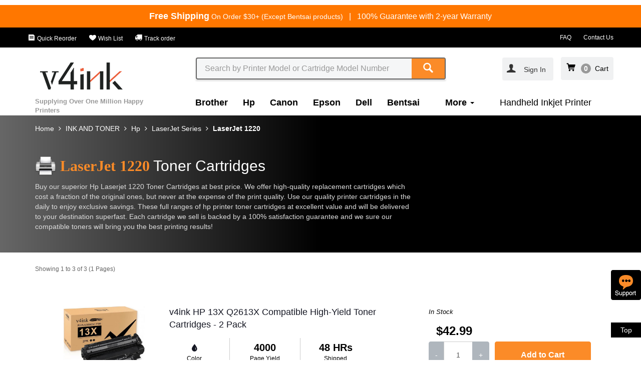

--- FILE ---
content_type: text/html; charset=utf-8
request_url: https://www.v4ink.com/All-Ink-and-Toner-Product/Hp/LaserJet/1220
body_size: 169842
content:
<!DOCTYPE html>
<!--[if IE]><![endif]-->
<!--[if IE 8 ]><html dir="ltr" lang="en" class="ie8"><![endif]-->
<!--[if IE 9 ]><html dir="ltr" lang="en" class="ie9"><![endif]-->
    <!--[if (gt IE 9)|!(IE)]><!-->
    <html dir="ltr" lang="en">
        <!--<![endif]-->
        <head>
            <meta charset="UTF-8" />
            <meta name="viewport" content="width=device-width, initial-scale=1,user-scalable=no">
            <meta http-equiv="X-UA-Compatible" content="IE=edge">
            <meta name="renderer" content="webkit|ie-comp|ie-stand">
            <title>Hp Laserjet 1220 Toner Cartridges, Compatible Laserjet 1220 Toner Cartridges</title>
            <base href="https://www.v4ink.com/" />
                        <meta name="description" content="Buy our superior Hp Laserjet 1220 Toner Cartridges at best price. We offer high-quality replacement cartridges which cost a fraction of the original ones, but never at the expense of the print quality. " />
                                    <meta name="keywords" content= "Hp Laserjet 1220 Toner Cartridges, Compatible Laserjet 1220 Toner Cartridges, Laserjet 1220 Toner, Compatible Laserjet 1220 Toner" />
                        

                        <link href="catalog/view/cache_static/product-category-v4ink_us-20251020.css" type="text/css" rel="stylesheet" media="screen" />
                                    <link href="https://www.v4ink.com/All-Ink-and-Toner-Product/Hp/LaserJet/1220" rel="canonical" />
                        <link href="https://www.v4ink.com/image/catalog/share-logo/site/v4ink-ico.png" rel="icon" />
                                    <script src="catalog/view/cache_static/config-v4ink_us-header-20251020.js" type="text/javascript"></script>
                        <script src="catalog/view/cache_static/product-category-v4ink_us-header-20251020.js" type="text/javascript"></script>
                        <script type="text/javascript">
                var CUSTOMER_ID = '';
                var TRACK_PAGE = 'ProductCategory';
            </script>
                        <script>
  (function(i,s,o,g,r,a,m){i['GoogleAnalyticsObject']=r;i[r]=i[r]||function(){
  (i[r].q=i[r].q||[]).push(arguments)},i[r].l=1*new Date();a=s.createElement(o),
  m=s.getElementsByTagName(o)[0];a.async=1;a.src=g;m.parentNode.insertBefore(a,m)
  })(window,document,'script','https://www.google-analytics.com/analytics.js','ga');
  var config = 'auto';
if(CUSTOMER_ID>0){
   config = {'userId':CUSTOMER_ID};
}
  ga('create', 'UA-75171024-1', config);
  ga('set', 'dimension1', TRACK_PAGE);
  ga('require', 'ec');

</script>
<script>
    (function($){

        function send(e){
            var self = $(this);
            var action = self.attr('data-track-action');
            var type= '';
            var tagname = this.tagName.toLowerCase();
            if(tagname=='input'){
                type= this.type.toLowerCase();
            }
            var obj = self.attr('data-track-obj');
            var module = self.attr('data-track-module');
            var position = self.attr('data-track-position');
            var businessid = self.attr('data-track-businessid');
            if(!obj&& tagname=='option'){
                obj= self.parents('[data-track-obj]').attr('data-track-obj');
            }
            if(!obj){
                obj = tagname;
            }
            
            if(!module){
                module = self.parents('[data-track-module]').attr('data-track-module');
            }
            if(!module){
                return;
            }
            if(!position) {
                position = self.parents('[data-track-position]').attr('data-track-position');
            }
            if(!position) {
                position ='';
            }
            if(!businessid) {
                businessid = self.parents('[data-track-businessid]').attr('data-track-businessid');
            }
            if(!businessid) {
                businessid ='';
            }
            if(!action) {
                action  = 'click';
                if(tagname=='a'){
                    action = 'link';
                }else if(tagname=='input' && $.inArray(type, ['button','sumbit','hiden','checkbox','radio'])<0){
                    action = 'foucs';
                }else if(tagname=='input' && $.inArray(type, ['checkbox','radio'])>0){
                    action = 'select';
                }else if(tagname=='select'){
                    action = 'select';
                }
            }
            track_send(module, action, obj, position, businessid);
            
        }
        $(document).on('mouseover', '[data-track-obj][data-track-action="hover"]', send);
        $(document).on('click', '[data-track-obj]:not([data-track-action="hover"],select)', send);
        $(document).on('change', 'select[data-track-module]', function(e){
            var select = this;
            $.each(select.selectedOptions, function(){
                var option = this;
                send.apply(option,e);
            });
        });
        window.track_send = function(module, action, obj, position, businessid){
            var page = $('body').data('trackPage');
            var url = window.location.href.split(window.location.host)[1];
            var width = window.innerWidth;
            var height = window.innerHeight;
            var widthType = (width>=1170?'pc':'mob');
            if(!action){
                action = 'click';
            }
            var category = ''+page +'|'+module;
            var label = ''+obj+'|'+position+'|'+businessid+'|'+url+'|CID'+CUSTOMER_ID+'|'+widthType+'|'+width+'x'+height+'|'+page +'|'+module;
            ga('send', 'event', {
                eventCategory: category,
                eventAction: action,
                eventLabel: label,
                transport: 'beacon'
            });

        }
    })(jQuery);

</script>

<!-- Global site tag (gtag.js) - Google Ads: 802014357 -->
<script async src="https://www.googletagmanager.com/gtag/js?id=AW-802014357"></script>
<script>
  window.dataLayer = window.dataLayer || [];
  function gtag(){dataLayer.push(arguments);}
  gtag('js', new Date());

  gtag('config', 'AW-802014357');
</script>

                        <meta name="robots" content="INDEX,FOLLOW" />
<script type="text/javascript">
$(function(){

$('#header-country-btn').hide();
});
</script>                        <script type="text/javascript">
$(function(){
	var  breadcrumb =$('.breadcrumb');
	var items = $('li', breadcrumb);
        breadcrumb.attr('data-track-module', 'breadcrumb')
	$.each(items, function(i, item){
		var that = $(item);
		var link = $('a', that);
		link.attr('data-track-obj','title');
		link.attr('data-track-businessid',link.text())
		link.attr('data-track-position', i+1);
	});

});
</script>                        <meta name="google-site-verification" content="g23G7LIhJioCj8ozxVWgUO4EhTXB_2GkGGwVpyA9wOo" />                        <script>

var shareasaleSSCID=shareasaleGetParameterByName("sscid");function shareasaleSetCookie(e,a,r,s,t){if(e&&a){var o,n=s?"; path="+s:"",i=t?"; domain="+t:"",l="";r&&((o=new Date).setTime(o.getTime()+r),l="; expires="+o.toUTCString()),document.cookie=e+"="+a+l+n+i}}function shareasaleGetParameterByName(e,a){a||(a=window.location.href),e=e.replace(/[\[\]]/g,"\\$&");var r=new RegExp("[?&]"+e+"(=([^&#]*)|&|#|$)").exec(a);return r?r[2]?decodeURIComponent(r[2].replace(/\+/g," ")):"":null}shareasaleSSCID&&shareasaleSetCookie("shareasaleSSCID",shareasaleSSCID,94670778e4,"/");

</script>                        <!-- Global site tag (gtag.js) - Google Analytics -->
<script async src="https://www.googletagmanager.com/gtag/js?id=G-0F0MLEM1E2"></script>
<script>
  window.dataLayer = window.dataLayer || [];
  function gtag(){dataLayer.push(arguments);}
  gtag('js', new Date());

  gtag('config', 'G-0F0MLEM1E2');
</script>                        <p><script src="//code.tidio.co/helfx9yhvj5zd4modli6ovr0k9qhevbr.js" async></script></p>                        <script async defer src="https://tools.luckyorange.com/core/lo.js?site-id=92cbbaeb"></script>             


        </head>
        <body class="product-category-1499_22_24_1219" data-track-page="ProductCategory">
            
<style>
    .html-toolbar{
        background:#000;
        padding-top: 9px;
        padding-bottom: 9px;
    }
    .html-toolbar a{font-size:12px;color:#fff;padding-right: 20px;}
    .html-toolbar a:last-child{padding-right: 0px;}
    @media(max-width:767px){
        .html-toolbar a{padding-right: 0px;padding-left: 5px;}
        .html-toolbar .pull-right a{padding-right: 15px;}
    }
</style>
<div class="html-freeshipping-and-warranty">
  <div class="container">
    <div class="row text-center div-text">
      <span class="text_free"><b class="b-fs">Free Shipping</b><span style="font-size:14px;"> On Order $30+ (Except Bentsai products)</span></span><span class="hidden-xs" style="color:#fff"> &nbsp;&nbsp;|&nbsp;&nbsp;</span>
      <span class="text-lifetime">100% Guarantee with 2-year Warranty</span>
    </div>
  </div>
</div>
<div class="html-toolbar hidden-xs">
    <div class="container">
        <div class="row">
            <div class="pull-left">
                <a href="" class="hidden"><i class="iconfont icon-delivery"></i> Track order</a>
                <a href="https://www.v4ink.com/Customer_Account" ><i class="iconfont icon-order"></i> Quick Reorder</a>
                <a href="https://www.v4ink.com/Wish_List" ><i class="iconfont icon-wish"></i> Wish List</a>
                <a href="https://www.v4ink.com/TrackOrder" ><i class="iconfont icon-delivery"></i> Track order</a>
            </div>
            <div class="pull-right">
                <a href="FAQs"> FAQ</a>
                <a href="https://www.v4ink.com/Contact"> Contact Us</a>
            </div>
        </div>
    </div>
</div>
           <nav id="top" class="navbar navbar-static-top">
            <div class="container">
                <div class="row function-menu">
                    
                    <div class="col-xs-2 hidden-lg ">
                        <a class="btn btn-link link-icon-nav hidden-lg hidden-sm" data-track-action="click" data-track-obj="btn-category-open"><i class="iconfont icon-nav"/></i></a>
                        <a class="btn btn-link link-icon-close hidden" data-track-action="click" data-track-obj="btn-category-close"><i class="iconfont icon-close"/></i></a>
                    </div>
                    <div class="col-xs-7 hidden-lg ">
                                                  <a href="https://www.v4ink.com/" class="navbar-brand" data-track-obj="" data-track-module="logo"><img src="image/catalog/V4-LOGO/V4INK-LOGO-new-01.png" title="V4INK" alt="V4INK" class="img-responsive" /></a>
                                            </div>
                    <div class="col-xs-3 hidden-lg ">
                        <div class="mobile-function-menu pull-right">
                          <ul class="nav navbar-nav">
                              <li >
                                  <a class="btn btn-link" rel="nofollow" href="https://www.v4ink.com/index.php?route=checkout/cart"data-track-action="click" data-track-obj="text" data-track-module="miniCart" >
                                     <i class="iconfont icon-cart"/></i>
                                      <span class="ajaxcartnumber"></span>
                                  </a>
                              </li>
                              <li class="hidden-xs hidden-lg">
                                                                   <span class="dropdown-toggle sign-in" data-toggle="modal" data-target="#LoginModal" data-track-obj="title" data-track-businessid="Sign In">
                                    <span class="text-account" >
                                           <i class="iconfont icon-account"/></i>&nbsp;&nbsp;Sign In                                   </span>
                                </span>

                                                              </li>
                          </ul>
                      </div>
                    </div>

                    
                    
                    <div class="col-sm-3 col-lg-3 hidden-xs hidden-sm">
                                              <a href="https://www.v4ink.com/" class="navbar-brand" data-track-obj="" data-track-module="logo"><img src="image/catalog/V4-LOGO/V4INK-LOGO-new-01.png" title="V4INK" alt="V4INK" class="img-responsive" /></a>
                                            </div>
                    <div class="col-sm-12 col-lg-6 col-xs-12 search-div">
                        <div class="search _header-search"  role="search" data-track-module="search">
    <div class="search-input">
        <input type="text" class="form-control _search_input search-input-text"  name="search" value="" placeholder="Search by Printer Model or Cartridge Model Number" data-track-obj="input"  data-track-action="foucs">
        <span class="search-btn">
            <button type="button" class="btn btn-primary _btn-search" data-track-obj="btn"><i class="iconfont icon-search"></i></button>
        </span>
    </div>
</div>
<script type="text/javascript">

    $('._header-search input[name=\'search\']').on('keyup',function (e) {
        var self = $(this);
        if (e.keyCode == 13 && self.val().length > 0) {
            window.location = 'index.php?route=product/search&search=' + self.val();
        }
    });
    $('._header-search ._btn-search').on('click',function (e) {
        var that = $(this);
        var box = that.parents('._header-search');
        var input = $('._search_input', box);
        window.location = 'index.php?route=product/search&search=' + input.val();
    });

    $('._header-search input[name=\'search\']').autocomplete({
        'source': function (request, response) {
            if (request.length > 1) {
                $.ajax({
                    url: 'index.php?route=common/search/autocomplateproduct&filter_name=' + encodeURIComponent(request),
                    dataType: 'json',
                    success: function (json) {
                        response($.map(json.lists, function (item) {
                            return {
                                label: item['name'],
                                value: item['value'],
                                href: item['href'].replace('&amp;', '&'),
                                is_hot: item['is_hot'],
                                is_new: item['is_new'],
                                image: item['image'],
                                rating: item['rating'],
                                count: item['count']
                            };
                        }));
                    }
                });
            }
        },
        response_callback: function (json) {
            var html = '';
            var rating = '';
           
            for (i = 0; i < json.length; i++) {
                if(i==0){
                  html += '<li data-value="' + json[i]['value'] + '"><div class="row div-search-keyword-row"><div class="col-sm-10 col-xs-9 pull-left"><a href="#" class="a-search-keyword">' + json[i]['label'] + '</a></div><div class="col-sm-2 col-xs-3"><span class="search-count">'+json[i]['count']+'</span></div></div></li>';
                }else{
                  rating = !json[i]['rating'] ? 5 : json[i]['rating'];
                  html += '<li data-value="' + json[i]['value'] + '"><div class="row div-search-row"><div class="col-sm-3 col-xs-4"><a href="#" class="a-search-keyword"><img src="' + json[i]['image'] + '" class="img-responsive"/></a></div><div class="col-sm-9 col-xs-8"><a href="#" class="a-search-keyword">' + json[i]['label'] + '</a> <div class="rating-box" ><span class="_rating rating" role="rating" data-rating="' + rating + '"><img alt="1" src="./catalog/view/javascript/raty/images/star-on.png" title="gorgeous">&nbsp;<img alt="2" src="./catalog/view/javascript/raty/images/star-on.png" title="gorgeous">&nbsp;<img alt="3" src="./catalog/view/javascript/raty/images/star-on.png" title="gorgeous">&nbsp;<img alt="4" src="./catalog/view/javascript/raty/images/star-on.png" title="gorgeous">&nbsp;<img alt="5" src="./catalog/view/javascript/raty/images/star-on.png" title="gorgeous"></span></div></div></div>';
                  if(json[i]['is_hot'] == 1){
                      html += '<div class="is-hot-div">TOP Sale</div>';
                  }
                  else if(json[i]['is_new'] == 1){
                      html += '<div class="is-new-div">NEW</div>';
                  }
                  html += '</li>';
                }
               
            }
            if(json.length == 1){
              html += '<li><div class="no-search-div"><span class="text-sorry-search">Sorry, can not find the product you want</span><br><span class="text-search-again">You can also reduce the keyword length to search again</span></div></li>';   
             }
            return html;
        },
        show_callback: function () {
            var box =$(this).siblings('ul.dropdown-menu');
            $('._rating',box).raty({
                'score': function () {
                    var number = $(this).data('rating');
                    return number;
                },
                'readOnly': true,
                'path': './catalog/view/javascript/raty/images'
            });
        },
        'select': function (item) {

            try{
                track_send('searchMiniList', 'link','item', item['count'],item['value']);
            }catch(e){

            }
            window.location = item.href;
        }
    });
</script>                    </div>
                    <div class="col-sm-4 col-lg-3 hidden-xs hidden-sm account-div">
                        <div class="pull-right">
                            <span class="dropdown btn btn-link account-box" id="account-box" data-track-module="navAccount">
                                                                <span class="text-account-pad changeaccount"><a data-toggle="modal" data-target="#LoginModal" data-track-obj="title" btn-track-action="click" data-track-businessid="Sign In"><i class="iconfont icon-account"/></i></a></span>
                                                                  
                                
                                                                 <span class="dropdown-toggle sign-in" data-toggle="modal" data-target="#LoginModal" data-track-obj="title" data-track-businessid="Sign In">
                                    <span class="text-account" >
                                           <i class="iconfont icon-account"/></i>&nbsp;&nbsp;Sign In                                   </span>
                                </span>

                                                                
                                
                                                            </span>
                        
                        <span class="cart-box" data-track-action="click" data-track-obj="text" data-track-module="miniCart" >
                            <i class="iconfont icon-cart"/></i><span class="ajaxcartnumber"></span>
                            &nbsp;<span class="text-cart">Cart<span>
                        </span>

                        </div>
                    </div>
                </div>
            
                <div class="row category-menu" data-track-module="nav">
                    <div class="col-sm-3 col-xs-6 hidden-xs">
                        <span class="text_annual_sales">Supplying Over One Million Happy Printers</span>
                    </div>
                  
                    <div class="col-sm-9 col-xs-12 category-div">
                        <div class="mobile-account visible-xs">
                            <div class="icon-account-div"><a rel="nofollow" href="https://www.v4ink.com/index.php?route=account/account"    data-track-module="login"><i class="iconfont icon-account"></i></a></div>
                            <p ><a rel="nofollow" href="https://www.v4ink.com/index.php?route=account/account"    data-track-module="login">My account</a></p>
                          
                        </div>
                        <ul class="nav navbar-nav category-nav hidden-xs">
                                                                                                                <li class="category-li">
                                <a href="https://www.v4ink.com/All-Ink-and-Toner-Product/Brother"
                                   title="Brother"
                                   data-track-obj="title"
                                   data-track-position="1"
                                   data-track-businessid="Brother"
                                   >Brother</a>
                            </li>
                                                                                                                 <li class="category-li">
                                <a href="https://www.v4ink.com/All-Ink-and-Toner-Product/Hp"
                                   title="Hp"
                                   data-track-obj="title"
                                   data-track-position="2"
                                   data-track-businessid="Hp"
                                   >Hp</a>
                            </li>
                                                                                                                 <li class="category-li">
                                <a href="https://www.v4ink.com/All-Ink-and-Toner-Product/Canon"
                                   title="Canon"
                                   data-track-obj="title"
                                   data-track-position="3"
                                   data-track-businessid="Canon"
                                   >Canon</a>
                            </li>
                                                                                                                 <li class="category-li">
                                <a href="https://www.v4ink.com/All-Ink-and-Toner-Product/Epson"
                                   title="Epson"
                                   data-track-obj="title"
                                   data-track-position="4"
                                   data-track-businessid="Epson"
                                   >Epson</a>
                            </li>
                                                                                                                 <li class="category-li">
                                <a href="https://www.v4ink.com/All-Ink-and-Toner-Product/Dell"
                                   title="Dell"
                                   data-track-obj="title"
                                   data-track-position="5"
                                   data-track-businessid="Dell"
                                   >Dell</a>
                            </li>
                                                                                                                 <li class="category-li">
                                <a href="https://www.v4ink.com/All-Ink-and-Toner-Product/Bentsai"
                                   title="Bentsai"
                                   data-track-obj="title"
                                   data-track-position="6"
                                   data-track-businessid="Bentsai"
                                   >Bentsai</a>
                            </li>
                                                                                                                                                 <li class="category-li ">

                                <a  id="category-Label" class="drop-hover-a" type="button" data-hover="dropdown" aria-haspopup="true" aria-expanded="false">
                                 More
                                  <span class="caret"></span>
                                </a>
                         
                                <ul class="dropdown-menu" aria-labelledby="category">
                                                                                                                                                                                                                                                                                                                                                                                                                                                                                                                                                                                                 <li class="category-li">
                                        <a href="https://www.v4ink.com/All-Ink-and-Toner-Product/Handheld-Inkjet-Printer"
                                           title="Bentsai Printer &amp; Ink"
                                           data-track-obj="title"
                                           data-track-position="8"
                                           data-track-businessid="Bentsai Printer &amp; Ink"
                                           >Bentsai Printer &amp; Ink</a>
                                    </li>
                           
                   
                                                                                                                                        <li class="category-li">
                                        <a href="https://www.v4ink.com/All-Ink-and-Toner-Product/Lexmark"
                                           title="Lexmark"
                                           data-track-obj="title"
                                           data-track-position="9"
                                           data-track-businessid="Lexmark"
                                           >Lexmark</a>
                                    </li>
                           
                   
                                                                                                                                        <li class="category-li">
                                        <a href="https://www.v4ink.com/All-Ink-and-Toner-Product/Xerox"
                                           title="Xerox"
                                           data-track-obj="title"
                                           data-track-position="10"
                                           data-track-businessid="Xerox"
                                           >Xerox</a>
                                    </li>
                           
                   
                                                                                                                                        <li class="category-li">
                                        <a href="https://www.v4ink.com/All-Ink-and-Toner-Product/Okidata"
                                           title="Okidata"
                                           data-track-obj="title"
                                           data-track-position="11"
                                           data-track-businessid="Okidata"
                                           >Okidata</a>
                                    </li>
                           
                   
                                                                                                                                        <li class="category-li">
                                        <a href="https://www.v4ink.com/All-Ink-and-Toner-Product/Ricoh"
                                           title="Ricoh"
                                           data-track-obj="title"
                                           data-track-position="12"
                                           data-track-businessid="Ricoh"
                                           >Ricoh</a>
                                    </li>
                           
                   
                                                                                                                                        <li class="category-li">
                                        <a href="https://www.v4ink.com/All-Ink-and-Toner-Product/samsung"
                                           title="Samsung"
                                           data-track-obj="title"
                                           data-track-position="13"
                                           data-track-businessid="Samsung"
                                           >Samsung</a>
                                    </li>
                           
                   
                                                                                                                                        <li class="category-li">
                                        <a href="https://www.v4ink.com/All-Ink-and-Toner-Product/Kodak"
                                           title="Kodak"
                                           data-track-obj="title"
                                           data-track-position="14"
                                           data-track-businessid="Kodak"
                                           >Kodak</a>
                                    </li>
                           
                   
                                                                                                                                        <li class="category-li">
                                        <a href="https://www.v4ink.com/All-Ink-and-Toner-Product/Konica-Minolta"
                                           title="Konica Minolta"
                                           data-track-obj="title"
                                           data-track-position="15"
                                           data-track-businessid="Konica Minolta"
                                           >Konica Minolta</a>
                                    </li>
                           
                   
                                                                                                                                        <li class="category-li">
                                        <a href="https://www.v4ink.com/All-Ink-and-Toner-Product/KyoceraMita"
                                           title="KyoceraMita"
                                           data-track-obj="title"
                                           data-track-position="16"
                                           data-track-businessid="KyoceraMita"
                                           >KyoceraMita</a>
                                    </li>
                           
                   
                                                                                                                                        <li class="category-li">
                                        <a href="https://www.v4ink.com/All-Ink-and-Toner-Product/Sharp"
                                           title="Sharp"
                                           data-track-obj="title"
                                           data-track-position="17"
                                           data-track-businessid="Sharp"
                                           >Sharp</a>
                                    </li>
                           
                   
                                                                </ul>
                            </li>
                                                                                                                                                                           <li>
                                <a href="https://shop.v4ink.com/" target='_blank' data-track-obj="title" data-track-position="2">Handheld Inkjet Printer</a>
                            </li>
                                                        <li class="hidden-lg hidden-sm">
                                 <a href="https://www.v4ink.com/Customer_Account" > Quick Reorder</a>
                            </li>
                            <li class="hidden-lg hidden-sm">
                                 <a href="https://www.v4ink.com/Wish_List" >Wish List</a>
                            </li>
                        </ul>
                        <ul class="nav navbar-nav category-nav visible-xs">
                                                                               
                            <li class="category-li">
                                <a href="https://www.v4ink.com/All-Ink-and-Toner-Product/Brother"
                                   title="Brother"
                                   data-track-obj="title"
                                   data-track-position="1"
                                   data-track-businessid="Brother"
                                   >Brother</a>
                            </li>
                                                         </li>
                                                      
                            <li class="category-li">
                                <a href="https://www.v4ink.com/All-Ink-and-Toner-Product/Hp"
                                   title="Hp"
                                   data-track-obj="title"
                                   data-track-position="2"
                                   data-track-businessid="Hp"
                                   >Hp</a>
                            </li>
                                                         </li>
                                                      
                            <li class="category-li">
                                <a href="https://www.v4ink.com/All-Ink-and-Toner-Product/Canon"
                                   title="Canon"
                                   data-track-obj="title"
                                   data-track-position="3"
                                   data-track-businessid="Canon"
                                   >Canon</a>
                            </li>
                                                         </li>
                                                      
                            <li class="category-li">
                                <a href="https://www.v4ink.com/All-Ink-and-Toner-Product/Epson"
                                   title="Epson"
                                   data-track-obj="title"
                                   data-track-position="4"
                                   data-track-businessid="Epson"
                                   >Epson</a>
                            </li>
                                                         </li>
                                                      
                            <li class="category-li">
                                <a href="https://www.v4ink.com/All-Ink-and-Toner-Product/Dell"
                                   title="Dell"
                                   data-track-obj="title"
                                   data-track-position="5"
                                   data-track-businessid="Dell"
                                   >Dell</a>
                            </li>
                                                         </li>
                                                      
                            <li class="category-li">
                                <a href="https://www.v4ink.com/All-Ink-and-Toner-Product/Bentsai"
                                   title="Bentsai"
                                   data-track-obj="title"
                                   data-track-position="6"
                                   data-track-businessid="Bentsai"
                                   >Bentsai</a>
                            </li>
                                                         </li>
                                                      
                            <li class="category-li">
                                <a href="https://www.v4ink.com/All-Ink-and-Toner-Product/Handheld-Inkjet-Printer"
                                   title="Bentsai Printer &amp; Ink"
                                   data-track-obj="title"
                                   data-track-position="7"
                                   data-track-businessid="Bentsai Printer &amp; Ink"
                                   >Bentsai Printer &amp; Ink</a>
                            </li>
                                                         </li>
                                                      
                            <li class="category-li">
                                <a href="https://www.v4ink.com/All-Ink-and-Toner-Product/Lexmark"
                                   title="Lexmark"
                                   data-track-obj="title"
                                   data-track-position="8"
                                   data-track-businessid="Lexmark"
                                   >Lexmark</a>
                            </li>
                                                         </li>
                                                      
                            <li class="category-li">
                                <a href="https://www.v4ink.com/All-Ink-and-Toner-Product/Xerox"
                                   title="Xerox"
                                   data-track-obj="title"
                                   data-track-position="9"
                                   data-track-businessid="Xerox"
                                   >Xerox</a>
                            </li>
                                                         </li>
                                                      
                            <li class="category-li">
                                <a href="https://www.v4ink.com/All-Ink-and-Toner-Product/Okidata"
                                   title="Okidata"
                                   data-track-obj="title"
                                   data-track-position="10"
                                   data-track-businessid="Okidata"
                                   >Okidata</a>
                            </li>
                                                         </li>
                                                      
                            <li class="category-li">
                                <a href="https://www.v4ink.com/All-Ink-and-Toner-Product/Ricoh"
                                   title="Ricoh"
                                   data-track-obj="title"
                                   data-track-position="11"
                                   data-track-businessid="Ricoh"
                                   >Ricoh</a>
                            </li>
                                                         </li>
                                                      
                            <li class="category-li">
                                <a href="https://www.v4ink.com/All-Ink-and-Toner-Product/samsung"
                                   title="Samsung"
                                   data-track-obj="title"
                                   data-track-position="12"
                                   data-track-businessid="Samsung"
                                   >Samsung</a>
                            </li>
                                                         </li>
                                                      
                            <li class="category-li">
                                <a href="https://www.v4ink.com/All-Ink-and-Toner-Product/Kodak"
                                   title="Kodak"
                                   data-track-obj="title"
                                   data-track-position="13"
                                   data-track-businessid="Kodak"
                                   >Kodak</a>
                            </li>
                                                         </li>
                                                      
                            <li class="category-li">
                                <a href="https://www.v4ink.com/All-Ink-and-Toner-Product/Konica-Minolta"
                                   title="Konica Minolta"
                                   data-track-obj="title"
                                   data-track-position="14"
                                   data-track-businessid="Konica Minolta"
                                   >Konica Minolta</a>
                            </li>
                                                         </li>
                                                      
                            <li class="category-li">
                                <a href="https://www.v4ink.com/All-Ink-and-Toner-Product/KyoceraMita"
                                   title="KyoceraMita"
                                   data-track-obj="title"
                                   data-track-position="15"
                                   data-track-businessid="KyoceraMita"
                                   >KyoceraMita</a>
                            </li>
                                                         </li>
                                                      
                            <li class="category-li">
                                <a href="https://www.v4ink.com/All-Ink-and-Toner-Product/Sharp"
                                   title="Sharp"
                                   data-track-obj="title"
                                   data-track-position="16"
                                   data-track-businessid="Sharp"
                                   >Sharp</a>
                            </li>
                                                         </li>
                                                                                                                                                                           <li>
                                <a href="https://shop.v4ink.com/" target='_blank' data-track-obj="title" data-track-position="2">Handheld Inkjet Printer</a>
                            </li>
                                                        <li class="hidden-lg hidden-sm">
                                 <a href="https://www.v4ink.com/Customer_Account" > Quick Reorder</a>
                            </li>
                            <li class="hidden-lg hidden-sm">
                                 <a href="https://www.v4ink.com/Wish_List" >Wish List</a>
                            </li>
                        </ul>
                                            </div>
                </div>
            </div> 
            <div class="container-fluid service-box hidden">
                <div class="container">
                    <div class="row">
                        <div class="col-sm-4 col-server">
                            <div class="server-img-div">
                                <i class="iconfont icon-shipping"></i>
                            </div>
                            <div class="server-content-div">
                                <span class="text-server-title">FAST & FREE SHIPPING</span><br>
                                <span class="text-server-desc">Free Shipping Over $30. Regular $3.99</span>
                            </div>
                            
                        </div>
                        <div class="col-sm-4 col-server hidden-xs ">
                            <div class="server-img-div">
                                <i class="iconfont icon-hassle"></i>
                            </div>
                             <div class="server-content-div">
                                 <span class="text-server-title">HASSLE FREE</span><br>
                                <span class="text-server-desc">24/7 friendly customer service</span>
                            </div>
                        </div>
                        <div class="col-sm-4 col-server hidden-xs ">
                            <div class="server-img-div">
                                <i class="iconfont icon-satisfaction"></i>
                            </div>
                            <div class="server-content-div">
                                <span class="text-server-title">100% SATISFACTION</span><br>
                                <span class="text-server-desc">30 days refund & 2 years warranty guarantee</span>
                            </div>
                        </div>
                    </div>
                </div>
            </div>
        </nav>
        <script>
            $(function(){
             var myLazyLoad = new LazyLoad();
            });
            $(document).ready(function(){
                addArea('https://api.db-ip.com/v2/free/self');
                                   if(getCookie("is_logouted") === null){
                           $.ajax({
                               url: '?route=app_api/account/getsync',
                               type: 'post',
                               cache: false,
                               success: function (msg) {
                                   var urls = msg.lists;
                                   for (i = 0; i < urls.length; i++) {
                                       $.ajax({
                                           url: urls[i]['url'],
                                           type: 'get',
                                           cache: false,
                                           dataType: 'jsonp',
                                           crossDomain:true,
                                           success: function (response) {
                                           }
                                       });
                                   }
                               }
                           });
                       }
                                
                if ($('body').width() >1169) {
                $('#account-box').hover(function(){
                    $(this).addClass('open');
                    },function(){
                        $(this).removeClass('open');
                    });  
                     $('.changeaccount').on('click',function(){
                    window.location.href="https://www.v4ink.com/index.php?route=account/account";
                });
            }
            $('.cart-box').on('click',function(){
                 window.location.href="https://www.v4ink.com/index.php?route=checkout/cart";
            });
            $.uscartnumber();
           
            
            });
            
            
            $.uscartnumber = function() {
                $.ajax({
                type: 'get',
                        url: 'index.php?route=common/header/ajaxGetCartProductNum',
                        success: function(msg) {
                        var item = msg.info.cartnumber;
                        if (msg.info.cartnumber >= 99) {
                             item = 99 ;
                        }
                        if (msg.info.cartnumber >= 10) {
                            $('.cart-box').addClass('cart-box-yes-cart-padding');
                            $('.cart-box').removeClass('cart-box-no-cart-padding');
                        }else{
                            $('.cart-box').addClass('cart-box-no-cart-padding');
                            $('.cart-box').removeClass('cart-box-yes-cart-padding');
                        }
                        if(msg.info.cartnumber >0){
                        $('.ajaxcartnumber').addClass('yes-cart');
                         $('.ajaxcartnumber').removeClass('no-cart');
                         
                        }else{
                         $('.ajaxcartnumber').addClass('no-cart');
                         $('.ajaxcartnumber').removeClass('yes-cart');
                         
                        }
                        $('.ajaxcartnumber').html(item);
                        
                        }
                });
            };

           var timeTidio = '';
           function removeTidio(){
                if($('#tidio-chat-iframe').length && $('#tidio-chat-iframe').length>0){
                    document.getElementById("tidio-chat-iframe").style.bottom="190px";
                    clearInterval(timeTidio);
                }
            }
           $(function(){
                 categoryShow();
                   $(window).resize(function () {
                        categoryShow();
                });
              timeTidio = setInterval('removeTidio()', 5000);
            });
            
            function categoryShow(){
                if($('body').width() <750){
                   $('.function-menu .link-icon-nav').on('click',function(){
                        $('.link-icon-close').removeClass('hidden');
                        $('.category-div').css('display','block');
                        $(this).addClass('hidden');
                        $(this).parent().siblings('li').addClass('hidden');
                   });
                   
                   $('.function-menu .link-icon-close').on('click',function(){
                        $('.link-icon-nav').removeClass('hidden');
                        $('.link-icon-search').removeClass('hidden');
                        $('.category-div').css('display','none');
                        $('.link-icon-close').addClass('hidden');
                        $(this).parent().siblings('li').removeClass('hidden');
                   });
                }
            }
            
          
        </script><div>
    <div class="module-description-v4ink-us-model _module-description-v4ink-us-model-0 ">
    <div class="container">
        <div class="row">
            <div class="col-sm-8 col-xs-12 description-box">
                <div class="breadcrumb-box _breadcrumb-box hidden-xs"></div>
                <div class="box" >
                    <p class="tit">
                        <span class="pre">LaserJet 1220</span>
                        <span class="suff"> Toner Cartridges</span>
                    </p>
                    <div class="con hidden-xs">
                        <p style="line-height:20px; font-family: arial; font-size: 14px;">Buy our superior Hp Laserjet 1220 Toner Cartridges at best price. We offer high-quality replacement cartridges which cost a fraction of the original ones, but never at the expense of the print quality. Use our quality printer cartridges in the daily to enjoy exclusive savings. These full ranges of <a href="https://www.v4ink.com/All-Ink-and-Toner-Product/Hp">hp printer toner cartridges</a> at excellent value and will be delivered to your destination superfast. Each cartridge we sell is backed by a 100% satisfaction guarantee and we sure our compatible toners will bring you the best printing results!</p>
                    </div>
                </div>
            </div>
        </div>
    </div>
</div>

    <script type="text/javascript">
        $(function(){
            var box  = $('._module-description-v4ink-us-model-0');
            var bread = $('.breadcrumb:first');
            var select_box = $('._select-box', box);
            var findmodel_box = $('._find-model-box', box);

            $('._breadcrumb-box', box).append(bread);

        });
    </script></div>
<div class="container"> 
    <ul class="breadcrumb">
                <li><a href="https://www.v4ink.com/">Home</a></li>
                <li><a href="https://www.v4ink.com/All-Ink-and-Toner-Product">INK AND TONER</a></li>
                <li><a href="https://www.v4ink.com/All-Ink-and-Toner-Product/Hp">Hp</a></li>
                <li><a href="https://www.v4ink.com/All-Ink-and-Toner-Product/Hp/LaserJet">LaserJet Series</a></li>
                <li><a href="https://www.v4ink.com/All-Ink-and-Toner-Product/Hp/LaserJet/1220">LaserJet 1220</a></li>
            </ul>
    <div class="row">
                                        <div id="content" class="product-category col-sm-12">             
            <div class="row oc-pagination-box">
                <div class="col-sm-6 text-left oc-result hidden-xs">Showing 1 to 3 of 3 (1 Pages)</div>
                <div class="col-sm-6 text-right oc-pagination" data-track-module="proListFlip"></div>
            </div>

            <div class="view-list _product-bind-list clearfix" data-product-bind-callback="bind_callback" data-track-module="proList">
                                                
                <div class="product-layout _product-layout" 
                    data-track-position="1"
                    data-track-businessid="1048"
                    data-enhance-product="list"
                    data-enhance-id='1048'
                    data-enhance-name='v4ink HP 13X Q2613X Compatible High-Yield Toner Cartridges - 2 Pack'
                    data-enhance-list='Search result'
                    data-enhance-price="$42.99"
                    data-enhance-position="1">
                    <div class="product-thumb">
                                                <div class="special-box _special-tips-one hidden">
                            <i class="fa fa-check"></i>
                            <span class="_tips"></span>
                        </div>
                                                <div class="_category-col-5">
                        <div class="image-box">
                            <a href="https://www.v4ink.com/Q2613X_Toner_Cartridge_2" class="_product-url" data-track-obj="img" data-enhance-action="click">
                                <img data-src="https://www.v4ink.com/image/cache/catalog/V4-2023/Products-V7/Q2613/Q2613X-2PK-V7-300x300.jpg" alt="v4ink HP 13X Q2613X Compatible High-Yield Toner Cartridges - 2 Pack" title="v4ink HP 13X Q2613X Compatible High-Yield Toner Cartridges - 2 Pack" class="img-responsive center-block _product-img" />
                            </a>
                        </div>
                        </div>
                        <div class="_category-col-7">
                        <div class="caption">
                           <a class="title _product-url _product-title _product-attr-title" title="v4ink HP 13X Q2613X Compatible High-Yield Toner Cartridges - 2 Pack" href="https://www.v4ink.com/Q2613X_Toner_Cartridge_2" data-track-obj="name" data-enhance-action="click">v4ink HP 13X Q2613X Compatible High-Yield Toner Cartridges - 2 Pack</a>
                                                        <ul class="attr-box _attr-box">
                                                                <li class="attr-item attr-color  _item _color-box">
                                    <div class="item-val _val">
                                                                                                                        <i class="iconfont icon-ink printer-black"></i>
                                                                            </div>
                                    <div class="item-entry">
                                        Color                                    </div>
                                </li>
                                                                                                <li class="attr-item attr-pageyield  _item _pageyield-box">
                                    <div class="item-val _val">
                                        4000                                        <span class="page-unit"> pages</span>
                                    </div>
                                    <div class="item-entry">
                                        Page Yield                                    </div>
                                </li>
                                                                <!--<li class="attr-item  _item">
                                    <div class="item-val">
                                        FREE                                    </div>
                                    <div class="item-entry">
                                        Shipping                                    </div>
                                </li>-->
                                                                                                                                                                <li class="attr-item  _item  _shipped-box">
                                    <div class="item-val _val _shipped-time">
                                        48 HRs                                    </div>
                                    <div class="item-entry">
                                        Shipped                                    </div>
                                </li>
                            </ul>
                            <ul class="fture-box">
                                <li class="item">
                                    <div class="tit">Compatible Printers:</div>
                                    <div class="desc _compat-printer" >
                                                                                                                                                                                                                                                                                                                                                                                                                                                                                                                                        <a href="https://www.v4ink.com/All-Ink-and-Toner-Product/Hp/LaserJet/1000" data-track-obj="compatPrinter" >LaserJet 1000</a>,                                                                                                                                                                <a href="https://www.v4ink.com/All-Ink-and-Toner-Product/Hp/LaserJet/1000W" data-track-obj="compatPrinter" >LaserJet 1000W</a>,                                                                                                                                                                <a href="https://www.v4ink.com/All-Ink-and-Toner-Product/Hp/LaserJet/LaserJet-1200" data-track-obj="compatPrinter" >LaserJet 1200</a>,                                                                                                                                                                <a href="https://www.v4ink.com/All-Ink-and-Toner-Product/Hp/LaserJet/1200N" data-track-obj="compatPrinter" >LaserJet 1200n</a>,                                                                                                                                                                <a href="https://www.v4ink.com/All-Ink-and-Toner-Product/Hp/LaserJet/1200SE" data-track-obj="compatPrinter" >LaserJet 1200se</a>,                                                                                                                                                                <a href="https://www.v4ink.com/All-Ink-and-Toner-Product/Hp/LaserJet/1220" data-track-obj="compatPrinter" >LaserJet 1220</a>,                                                                                                                                                                <a href="https://www.v4ink.com/All-Ink-and-Toner-Product/Hp/LaserJet/3300" data-track-obj="compatPrinter" >LaserJet 3300</a>,                                                                                                                                                                <a href="https://www.v4ink.com/All-Ink-and-Toner-Product/Hp/LaserJet/3320" data-track-obj="compatPrinter" >LaserJet 3320</a>,                                                                                                                                                                <a href="https://www.v4ink.com/All-Ink-and-Toner-Product/Hp/LaserJet/3380" data-track-obj="compatPrinter" >LaserJet 3380</a>,                                                                                                                                                                <a href="https://www.v4ink.com/All-Ink-and-Toner-Product/Canon/LBP/1210" data-track-obj="compatPrinter" >LBP 1210</a>,                                                                                                                                                                                                                                                <a href="https://www.v4ink.com/All-Ink-and-Toner-Product/Hp/LaserJet/LaserJet-3310" data-track-obj="compatPrinter" >LaserJet 3310</a>,                                                                                                                                                                <a href="https://www.v4ink.com/All-Ink-and-Toner-Product/Hp/LaserJet/LaserJet-3330" data-track-obj="compatPrinter" >LaserJet 3330</a>,                                                                                                                                                                <a href="https://www.v4ink.com/All-Ink-and-Toner-Product/Hp/LaserJet/1005" data-track-obj="compatPrinter" >LaserJet 1005</a>,                                                                                                                                                                <a href="https://www.v4ink.com/All-Ink-and-Toner-Product/Hp/LaserJet/1150" data-track-obj="compatPrinter" >LaserJet 1150</a>                                                                                                                                                                <a href="https://www.v4ink.com/All-Ink-and-Toner-Product/Hp/LaserJet/1300" data-track-obj="compatPrinter" >LaserJet 1300</a>                                                                            </div>
                                </li>
                            </ul>
                            <div class="printer-box">
                                <a href="#" onclick="return false;" type="button" class="link-primary  _all-model-btn"  data-track-obj="showall">View all <span class="caret"></span></a>
                                <div class=" _all-model-tips hidden model-box">
                                                                                                                                                                                    <div class="tit"><a href="https://www.v4ink.com/All-Ink-and-Toner-Product/Hp/LaserJet" >LaserJet Series</a></div>
                                    <div class="lists">
                                                                                                                                                                                                                                                                                                                                                                                                                                                        <a href="https://www.v4ink.com/All-Ink-and-Toner-Product/Hp/LaserJet/1000" class="item">LaserJet 1000</a>
                                                                                                                                                                <a href="https://www.v4ink.com/All-Ink-and-Toner-Product/Hp/LaserJet/1000W" class="item">LaserJet 1000W</a>
                                                                                                                                                                <a href="https://www.v4ink.com/All-Ink-and-Toner-Product/Hp/LaserJet/LaserJet-1200" class="item">LaserJet 1200</a>
                                                                                                                                                                <a href="https://www.v4ink.com/All-Ink-and-Toner-Product/Hp/LaserJet/1200N" class="item">LaserJet 1200n</a>
                                                                                                                                                                <a href="https://www.v4ink.com/All-Ink-and-Toner-Product/Hp/LaserJet/1200SE" class="item">LaserJet 1200se</a>
                                                                                                                                                                <a href="https://www.v4ink.com/All-Ink-and-Toner-Product/Hp/LaserJet/1220" class="item">LaserJet 1220</a>
                                                                                                                                                                <a href="https://www.v4ink.com/All-Ink-and-Toner-Product/Hp/LaserJet/3300" class="item">LaserJet 3300</a>
                                                                                                                                                                <a href="https://www.v4ink.com/All-Ink-and-Toner-Product/Hp/LaserJet/3320" class="item">LaserJet 3320</a>
                                                                                                                                                                <a href="https://www.v4ink.com/All-Ink-and-Toner-Product/Hp/LaserJet/3380" class="item">LaserJet 3380</a>
                                                                                                                                                                                                                                                                                                                                <a href="https://www.v4ink.com/All-Ink-and-Toner-Product/Hp/LaserJet/LaserJet-3310" class="item">LaserJet 3310</a>
                                                                                                                                                                <a href="https://www.v4ink.com/All-Ink-and-Toner-Product/Hp/LaserJet/LaserJet-3330" class="item">LaserJet 3330</a>
                                                                                                                                                                <a href="https://www.v4ink.com/All-Ink-and-Toner-Product/Hp/LaserJet/1005" class="item">LaserJet 1005</a>
                                                                                                                                                                <a href="https://www.v4ink.com/All-Ink-and-Toner-Product/Hp/LaserJet/1150" class="item">LaserJet 1150</a>
                                                                                                                                                                <a href="https://www.v4ink.com/All-Ink-and-Toner-Product/Hp/LaserJet/1300" class="item">LaserJet 1300</a>
                                                                                                                    </div>
                                                                                                            <div class="tit"><a href="https://www.v4ink.com/All-Ink-and-Toner-Product/Canon/LBP" >LBP</a></div>
                                    <div class="lists">
                                                                                                                                                                                                                                                                                                                                                                                                                                                                                                                                                                                                                                                                                                                                                                                                                                                                                                                                                                                                                                                                                                                                                                                                        <a href="https://www.v4ink.com/All-Ink-and-Toner-Product/Canon/LBP/1210" class="item">LBP 1210</a>
                                                                                                                                                                                                                                                                                                                                                                                                                                                                                                                                                                                                                    </div>
                                                                                                                                                                                                                                                                                                                                                                                                                                                                                                                                                                                                                                                                    </div>
                            </div>
                        </div>
                     </div>
                        <div class="buy-box">
                            <div class="stock-box ">
                                <span class="stock-in _stock-name">In Stock</span>
                            </div>
                            <div class="price-box col-xs-12">
                                <span class="price _price">
                                    $42.99                                </span>
                                                            </div>
                                                        <div class="special-info _special-tips-two hidden"><span class="_tips"></span></div>
                                                        <div class="select-bind hidden">
                                <select class="form-control _product-bind-selector" data-track-module="proList">
                                                                                                        </select>
                            </div>
                            <div class="button-box">
                                                                <div class="cart-btn-box _cart-btn-box">
                                    <div class="row">
                                        <div class="num-box col-xs-4 col-sm-12">
                                            <div class="input-group product-num-input" data-track-module="editQty">
                                                <span class="input-group-btn hidden-xs">
                                                    <button class="btn" data-track-obj="btn-reduce" data-op="cut">-</button>
                                                </span>
                                                <input name="quantity" value="1" size="2" class="form-control text-center _quantity _stock-quantity" data-max="100000000" type="text" data-track-obj="input"> 
                                                <span class="input-group-btn hidden-xs">
                                                    <button class="btn" data-track-obj="btn-add" data-op="add">+</button>
                                                </span>  
                                            </div>
                                        </div>
                                        <div class="btn-box col-xs-8 col-sm-12">
                                            <button class="btn btn-primary btn-block first-link _add-cart _add-cart-product-id" product_id="1048" 
                                                data-track-obj="btn" data-track-module="addCart"
                                                data-enhance-action="add"
                                                data-enhance-id="1048"
                                                data-enhance-name="v4ink HP 13X Q2613X Compatible High-Yield Toner Cartridges - 2 Pack"
                                                data-enhance-price="$42.99"
                                                data-sku="ZNH-Q2613X-FC22"
                                                >
                                                Add to Cart                                            </button>
                                        </div>
                                    </div>
                                </div>
                                                            </div>
                        </div>
                    </div>
                </div> 
                                
                <div class="product-layout _product-layout" 
                    data-track-position="2"
                    data-track-businessid="1172"
                    data-enhance-product="list"
                    data-enhance-id='1172'
                    data-enhance-name='v4ink HP 15X C7115X Compatible High Yield Black Toner Cartridge 1 Pack'
                    data-enhance-list='Search result'
                    data-enhance-price="$27.99"
                    data-enhance-position="2">
                    <div class="product-thumb">
                                                <div class="special-box _special-tips-one hidden">
                            <i class="fa fa-check"></i>
                            <span class="_tips"></span>
                        </div>
                                                <div class="_category-col-5">
                        <div class="image-box">
                            <a href="https://www.v4ink.com/C7115X-Toner-Cartridge" class="_product-url" data-track-obj="img" data-enhance-action="click">
                                <img data-src="https://www.v4ink.com/image/cache/catalog/V4-2023/Products-V7/C7115X/C7115X-1PK-V7-300x300.jpg" alt="v4ink HP 15X C7115X Compatible High Yield Black Toner Cartridge 1 Pack" title="v4ink HP 15X C7115X Compatible High Yield Black Toner Cartridge 1 Pack" class="img-responsive center-block _product-img" />
                            </a>
                        </div>
                        </div>
                        <div class="_category-col-7">
                        <div class="caption">
                           <a class="title _product-url _product-title _product-attr-title" title="v4ink HP 15X C7115X Compatible High Yield Black Toner Cartridge 1 Pack" href="https://www.v4ink.com/C7115X-Toner-Cartridge" data-track-obj="name" data-enhance-action="click">v4ink HP 15X C7115X Compatible High Yield Black Toner Cartridge 1 Pack</a>
                                                        <ul class="attr-box _attr-box">
                                                                <li class="attr-item attr-color  _item _color-box">
                                    <div class="item-val _val">
                                                                                                                        <i class="iconfont icon-ink printer-black"></i>
                                                                            </div>
                                    <div class="item-entry">
                                        Color                                    </div>
                                </li>
                                                                                                <li class="attr-item attr-pageyield  _item _pageyield-box">
                                    <div class="item-val _val">
                                        4000                                        <span class="page-unit"> pages</span>
                                    </div>
                                    <div class="item-entry">
                                        Page Yield                                    </div>
                                </li>
                                                                <!--<li class="attr-item  _item">
                                    <div class="item-val">
                                        FREE                                    </div>
                                    <div class="item-entry">
                                        Shipping                                    </div>
                                </li>-->
                                                                                                                                                                <li class="attr-item  _item  _shipped-box">
                                    <div class="item-val _val _shipped-time">
                                        48 HRs                                    </div>
                                    <div class="item-entry">
                                        Shipped                                    </div>
                                </li>
                            </ul>
                            <ul class="fture-box">
                                <li class="item">
                                    <div class="tit">Compatible Printers:</div>
                                    <div class="desc _compat-printer" >
                                                                                                                                                                                                                                                                                                                                                                                                                                                                                                                                        <a href="https://www.v4ink.com/All-Ink-and-Toner-Product/Hp/LaserJet/1000" data-track-obj="compatPrinter" >LaserJet 1000</a>,                                                                                                                                                                <a href="https://www.v4ink.com/All-Ink-and-Toner-Product/Hp/LaserJet/1220" data-track-obj="compatPrinter" >LaserJet 1220</a>,                                                                                                                                                                <a href="https://www.v4ink.com/All-Ink-and-Toner-Product/Hp/LaserJet/3300" data-track-obj="compatPrinter" >LaserJet 3300</a>,                                                                                                                                                                <a href="https://www.v4ink.com/All-Ink-and-Toner-Product/Hp/LaserJet/3320" data-track-obj="compatPrinter" >LaserJet 3320</a>,                                                                                                                                                                <a href="https://www.v4ink.com/All-Ink-and-Toner-Product/Hp/LaserJet/3380" data-track-obj="compatPrinter" >LaserJet 3380</a>,                                                                                                                                                                <a href="https://www.v4ink.com/All-Ink-and-Toner-Product/Canon/LBP/1210" data-track-obj="compatPrinter" >LBP 1210</a>,                                                                                                                                                                                                                                                <a href="https://www.v4ink.com/All-Ink-and-Toner-Product/Hp/LaserJet/LaserJet-3310" data-track-obj="compatPrinter" >LaserJet 3310</a>,                                                                                                                                                                <a href="https://www.v4ink.com/All-Ink-and-Toner-Product/Hp/LaserJet/LaserJet-3330" data-track-obj="compatPrinter" >LaserJet 3330</a>,                                                                                                                                                                <a href="https://www.v4ink.com/All-Ink-and-Toner-Product/Hp/LaserJet/1005" data-track-obj="compatPrinter" >LaserJet 1005</a>                                                                                                                                                                <a href="https://www.v4ink.com/All-Ink-and-Toner-Product/Hp/LaserJet/1150" data-track-obj="compatPrinter" >LaserJet 1150</a>                                                                            </div>
                                </li>
                            </ul>
                            <div class="printer-box">
                                <a href="#" onclick="return false;" type="button" class="link-primary  _all-model-btn"  data-track-obj="showall">View all <span class="caret"></span></a>
                                <div class=" _all-model-tips hidden model-box">
                                                                                                                                                                                    <div class="tit"><a href="https://www.v4ink.com/All-Ink-and-Toner-Product/Hp/LaserJet" >LaserJet Series</a></div>
                                    <div class="lists">
                                                                                                                                                                                                                                                                                                                                                                                                                                                        <a href="https://www.v4ink.com/All-Ink-and-Toner-Product/Hp/LaserJet/1000" class="item">LaserJet 1000</a>
                                                                                                                                                                <a href="https://www.v4ink.com/All-Ink-and-Toner-Product/Hp/LaserJet/1220" class="item">LaserJet 1220</a>
                                                                                                                                                                <a href="https://www.v4ink.com/All-Ink-and-Toner-Product/Hp/LaserJet/3300" class="item">LaserJet 3300</a>
                                                                                                                                                                <a href="https://www.v4ink.com/All-Ink-and-Toner-Product/Hp/LaserJet/3320" class="item">LaserJet 3320</a>
                                                                                                                                                                <a href="https://www.v4ink.com/All-Ink-and-Toner-Product/Hp/LaserJet/3380" class="item">LaserJet 3380</a>
                                                                                                                                                                                                                                                                                                                                <a href="https://www.v4ink.com/All-Ink-and-Toner-Product/Hp/LaserJet/LaserJet-3310" class="item">LaserJet 3310</a>
                                                                                                                                                                <a href="https://www.v4ink.com/All-Ink-and-Toner-Product/Hp/LaserJet/LaserJet-3330" class="item">LaserJet 3330</a>
                                                                                                                                                                <a href="https://www.v4ink.com/All-Ink-and-Toner-Product/Hp/LaserJet/1005" class="item">LaserJet 1005</a>
                                                                                                                                                                <a href="https://www.v4ink.com/All-Ink-and-Toner-Product/Hp/LaserJet/1150" class="item">LaserJet 1150</a>
                                                                                                                    </div>
                                                                                                            <div class="tit"><a href="https://www.v4ink.com/All-Ink-and-Toner-Product/Canon/LBP" >LBP</a></div>
                                    <div class="lists">
                                                                                                                                                                                                                                                                                                                                                                                                                                                                                                                                                                                                                                                                                                                                                                                                                                                                        <a href="https://www.v4ink.com/All-Ink-and-Toner-Product/Canon/LBP/1210" class="item">LBP 1210</a>
                                                                                                                                                                                                                                                                                                                                                                                                                                                                                                                                    </div>
                                                                                                                                                                                                                                                                                                                                                                                                                                                                                </div>
                            </div>
                        </div>
                     </div>
                        <div class="buy-box">
                            <div class="stock-box ">
                                <span class="stock-in _stock-name">In Stock</span>
                            </div>
                            <div class="price-box col-xs-12">
                                <span class="price _price">
                                    $27.99                                </span>
                                                            </div>
                                                        <div class="special-info _special-tips-two hidden"><span class="_tips"></span></div>
                                                        <div class="select-bind hidden">
                                <select class="form-control _product-bind-selector" data-track-module="proList">
                                                                                                        </select>
                            </div>
                            <div class="button-box">
                                                                <div class="cart-btn-box _cart-btn-box">
                                    <div class="row">
                                        <div class="num-box col-xs-4 col-sm-12">
                                            <div class="input-group product-num-input" data-track-module="editQty">
                                                <span class="input-group-btn hidden-xs">
                                                    <button class="btn" data-track-obj="btn-reduce" data-op="cut">-</button>
                                                </span>
                                                <input name="quantity" value="1" size="2" class="form-control text-center _quantity _stock-quantity" data-max="186929989" type="text" data-track-obj="input"> 
                                                <span class="input-group-btn hidden-xs">
                                                    <button class="btn" data-track-obj="btn-add" data-op="add">+</button>
                                                </span>  
                                            </div>
                                        </div>
                                        <div class="btn-box col-xs-8 col-sm-12">
                                            <button class="btn btn-primary btn-block first-link _add-cart _add-cart-product-id" product_id="1172" 
                                                data-track-obj="btn" data-track-module="addCart"
                                                data-enhance-action="add"
                                                data-enhance-id="1172"
                                                data-enhance-name="v4ink HP 15X C7115X Compatible High Yield Black Toner Cartridge 1 Pack"
                                                data-enhance-price="$27.99"
                                                data-sku="ZNH-C7115X-FC11"
                                                >
                                                Add to Cart                                            </button>
                                        </div>
                                    </div>
                                </div>
                                                            </div>
                        </div>
                    </div>
                </div> 
                                
                <div class="product-layout _product-layout" 
                    data-track-position="3"
                    data-track-businessid="834"
                    data-enhance-product="list"
                    data-enhance-id='834'
                    data-enhance-name='v4ink HP 15X C7115X Compatible High Yield Black Toner Cartridges 2 Pack'
                    data-enhance-list='Search result'
                    data-enhance-price="$42.99"
                    data-enhance-position="3">
                    <div class="product-thumb">
                                                <div class="special-box _special-tips-one hidden">
                            <i class="fa fa-check"></i>
                            <span class="_tips"></span>
                        </div>
                                                <div class="_category-col-5">
                        <div class="image-box">
                            <a href="https://www.v4ink.com/HP-15X-C7115X-Compatible-Black-Toner-Cartridge-2-Pack" class="_product-url" data-track-obj="img" data-enhance-action="click">
                                <img data-src="https://www.v4ink.com/image/cache/catalog/V4-2023/Products-V7/C7115X/C7115X-2PK-V7-300x300.jpg" alt="v4ink HP 15X C7115X Compatible High Yield Black Toner Cartridges 2 Pack" title="v4ink HP 15X C7115X Compatible High Yield Black Toner Cartridges 2 Pack" class="img-responsive center-block _product-img" />
                            </a>
                        </div>
                        </div>
                        <div class="_category-col-7">
                        <div class="caption">
                           <a class="title _product-url _product-title _product-attr-title" title="v4ink HP 15X C7115X Compatible High Yield Black Toner Cartridges 2 Pack" href="https://www.v4ink.com/HP-15X-C7115X-Compatible-Black-Toner-Cartridge-2-Pack" data-track-obj="name" data-enhance-action="click">v4ink HP 15X C7115X Compatible High Yield Black Toner Cartridges 2 Pack</a>
                                                        <ul class="attr-box _attr-box">
                                                                <li class="attr-item attr-color  _item _color-box">
                                    <div class="item-val _val">
                                                                                                                        <i class="iconfont icon-ink printer-black"></i>
                                                                            </div>
                                    <div class="item-entry">
                                        Color                                    </div>
                                </li>
                                                                                                <li class="attr-item attr-pageyield  _item _pageyield-box">
                                    <div class="item-val _val">
                                        4000                                        <span class="page-unit"> pages</span>
                                    </div>
                                    <div class="item-entry">
                                        Page Yield                                    </div>
                                </li>
                                                                <!--<li class="attr-item  _item">
                                    <div class="item-val">
                                        FREE                                    </div>
                                    <div class="item-entry">
                                        Shipping                                    </div>
                                </li>-->
                                                                                                                                                                <li class="attr-item  _item  _shipped-box">
                                    <div class="item-val _val _shipped-time">
                                        48 HRs                                    </div>
                                    <div class="item-entry">
                                        Shipped                                    </div>
                                </li>
                            </ul>
                            <ul class="fture-box">
                                <li class="item">
                                    <div class="tit">Compatible Printers:</div>
                                    <div class="desc _compat-printer" >
                                                                                                                                                                                                                                                                                                                                                                                                                                                                                                                                        <a href="https://www.v4ink.com/All-Ink-and-Toner-Product/Hp/LaserJet/1000" data-track-obj="compatPrinter" >LaserJet 1000</a>,                                                                                                                                                                <a href="https://www.v4ink.com/All-Ink-and-Toner-Product/Hp/LaserJet/1220" data-track-obj="compatPrinter" >LaserJet 1220</a>,                                                                                                                                                                <a href="https://www.v4ink.com/All-Ink-and-Toner-Product/Hp/LaserJet/3300" data-track-obj="compatPrinter" >LaserJet 3300</a>,                                                                                                                                                                <a href="https://www.v4ink.com/All-Ink-and-Toner-Product/Hp/LaserJet/3320" data-track-obj="compatPrinter" >LaserJet 3320</a>,                                                                                                                                                                <a href="https://www.v4ink.com/All-Ink-and-Toner-Product/Hp/LaserJet/3380" data-track-obj="compatPrinter" >LaserJet 3380</a>,                                                                                                                                                                <a href="https://www.v4ink.com/All-Ink-and-Toner-Product/Canon/LBP/1210" data-track-obj="compatPrinter" >LBP 1210</a>,                                                                                                                                                                                                                                                <a href="https://www.v4ink.com/All-Ink-and-Toner-Product/Hp/LaserJet/LaserJet-3310" data-track-obj="compatPrinter" >LaserJet 3310</a>,                                                                                                                                                                <a href="https://www.v4ink.com/All-Ink-and-Toner-Product/Hp/LaserJet/LaserJet-3330" data-track-obj="compatPrinter" >LaserJet 3330</a>,                                                                                                                                                                <a href="https://www.v4ink.com/All-Ink-and-Toner-Product/Hp/LaserJet/1005" data-track-obj="compatPrinter" >LaserJet 1005</a>                                                                                                                                                                <a href="https://www.v4ink.com/All-Ink-and-Toner-Product/Hp/LaserJet/1150" data-track-obj="compatPrinter" >LaserJet 1150</a>                                                                            </div>
                                </li>
                            </ul>
                            <div class="printer-box">
                                <a href="#" onclick="return false;" type="button" class="link-primary  _all-model-btn"  data-track-obj="showall">View all <span class="caret"></span></a>
                                <div class=" _all-model-tips hidden model-box">
                                                                                                                                                                                    <div class="tit"><a href="https://www.v4ink.com/All-Ink-and-Toner-Product/Hp/LaserJet" >LaserJet Series</a></div>
                                    <div class="lists">
                                                                                                                                                                                                                                                                                                                                                                                                                                                        <a href="https://www.v4ink.com/All-Ink-and-Toner-Product/Hp/LaserJet/1000" class="item">LaserJet 1000</a>
                                                                                                                                                                <a href="https://www.v4ink.com/All-Ink-and-Toner-Product/Hp/LaserJet/1220" class="item">LaserJet 1220</a>
                                                                                                                                                                <a href="https://www.v4ink.com/All-Ink-and-Toner-Product/Hp/LaserJet/3300" class="item">LaserJet 3300</a>
                                                                                                                                                                <a href="https://www.v4ink.com/All-Ink-and-Toner-Product/Hp/LaserJet/3320" class="item">LaserJet 3320</a>
                                                                                                                                                                <a href="https://www.v4ink.com/All-Ink-and-Toner-Product/Hp/LaserJet/3380" class="item">LaserJet 3380</a>
                                                                                                                                                                                                                                                                                                                                <a href="https://www.v4ink.com/All-Ink-and-Toner-Product/Hp/LaserJet/LaserJet-3310" class="item">LaserJet 3310</a>
                                                                                                                                                                <a href="https://www.v4ink.com/All-Ink-and-Toner-Product/Hp/LaserJet/LaserJet-3330" class="item">LaserJet 3330</a>
                                                                                                                                                                <a href="https://www.v4ink.com/All-Ink-and-Toner-Product/Hp/LaserJet/1005" class="item">LaserJet 1005</a>
                                                                                                                                                                <a href="https://www.v4ink.com/All-Ink-and-Toner-Product/Hp/LaserJet/1150" class="item">LaserJet 1150</a>
                                                                                                                    </div>
                                                                                                            <div class="tit"><a href="https://www.v4ink.com/All-Ink-and-Toner-Product/Canon/LBP" >LBP</a></div>
                                    <div class="lists">
                                                                                                                                                                                                                                                                                                                                                                                                                                                                                                                                                                                                                                                                                                                                                                                                                                                                        <a href="https://www.v4ink.com/All-Ink-and-Toner-Product/Canon/LBP/1210" class="item">LBP 1210</a>
                                                                                                                                                                                                                                                                                                                                                                                                                                                                                                                                    </div>
                                                                                                                                                                                                                                                                                                                                                                                                                                                                                </div>
                            </div>
                        </div>
                     </div>
                        <div class="buy-box">
                            <div class="stock-box ">
                                <span class="stock-in _stock-name">In Stock</span>
                            </div>
                            <div class="price-box col-xs-12">
                                <span class="price _price">
                                    $42.99                                </span>
                                                            </div>
                                                        <div class="special-info _special-tips-two hidden"><span class="_tips"></span></div>
                                                        <div class="select-bind hidden">
                                <select class="form-control _product-bind-selector" data-track-module="proList">
                                                                                                        </select>
                            </div>
                            <div class="button-box">
                                                                <div class="cart-btn-box _cart-btn-box">
                                    <div class="row">
                                        <div class="num-box col-xs-4 col-sm-12">
                                            <div class="input-group product-num-input" data-track-module="editQty">
                                                <span class="input-group-btn hidden-xs">
                                                    <button class="btn" data-track-obj="btn-reduce" data-op="cut">-</button>
                                                </span>
                                                <input name="quantity" value="1" size="2" class="form-control text-center _quantity _stock-quantity" data-max="19086974" type="text" data-track-obj="input"> 
                                                <span class="input-group-btn hidden-xs">
                                                    <button class="btn" data-track-obj="btn-add" data-op="add">+</button>
                                                </span>  
                                            </div>
                                        </div>
                                        <div class="btn-box col-xs-8 col-sm-12">
                                            <button class="btn btn-primary btn-block first-link _add-cart _add-cart-product-id" product_id="834" 
                                                data-track-obj="btn" data-track-module="addCart"
                                                data-enhance-action="add"
                                                data-enhance-id="834"
                                                data-enhance-name="v4ink HP 15X C7115X Compatible High Yield Black Toner Cartridges 2 Pack"
                                                data-enhance-price="$42.99"
                                                data-sku="ZNH-C7115X-FC12"
                                                >
                                                Add to Cart                                            </button>
                                        </div>
                                    </div>
                                </div>
                                                            </div>
                        </div>
                    </div>
                </div> 
                            </div>
            <div class="row oc-pagination-box">
                <div class="col-sm-6 text-left oc-result">Showing 1 to 3 of 3 (1 Pages)</div>
                <div class="col-sm-6 text-right oc-pagination" data-track-module="proListFlip"></div>
            </div>

                                </div>
            </div>
</div>
<script type="text/tpl" id="tplAllModel">
    <%for(var i in categories){ var c = categories[i];%>
        <div class="tit"><a href="<%=c.url%>" ><%=c.name%></a></div>
        <div class="lists">
            <%for(var j in c.sub){ var s = c.sub[j];%>
                <a href="<%=s.url%>" class="item"><%=s.name%></a>
                <% }%>
        </div>
        <% }%>
</script>
<script type="text/javascript">
    var getPath = "1499_22_24_1219";
var getFilter = "";
</script>
<script type="text/javascript">
    var bind_callback = function(layout, data, list){
        var category_html = '', categories=[];
        $.each(data.info.categories, function(i, v){

            if(v.level!=3){
                return;
            }
            var html =  '<a href="'+v.url+'" data-track-obj="compatPrinter" >'+v.name+'</a>';
            categories.push(html);
        });
        category_html = categories.join(', ');
        $('._compat-printer', layout).html(category_html);

        var category_tree = [];
        var _categories = data.info.categories;
        $.each(data.info.categories, function(i, v){
            if(v.level!=2){
                return;
            }
            var sub = [];
            $.each(_categories, function(j, c){
                if(c.parent_id==v.category_id && c.level==3){
                    sub.push(c);
                }
            })
            if(sub.length>0){
                v['sub'] = sub;
                category_tree.push(v);
            }
        });
        var all_category_html = tpl('#tplAllModel', {categories: category_tree});

        $('._all-model-tips', layout).html(all_category_html);

        var color_box = $('._color-box', layout);
        var pageyield_box = $('._pageyield-box', layout);
        color_box.addClass('hidden');
        pageyield_box.addClass('hidden');
        $.each(data.info.attributes, function(code, v){
            if(code=='color'){
                var color_html ='';
                $.each(v.value, function(i, c){
                    if(c=='cyan'){
                        c='blue';
                    }else if(c=='magenta'){
                        c='red';
                    }

                    color_html += '<i class="iconfont icon-ink printer-'+c+'"></i>';
                });
                if(color_html){
                    $('._val', color_box).html(color_html);
                    color_box.removeClass('hidden');
                }
            }
            if(code=='pageyield'){
                $('._val', pageyield_box).html(v.value);
                pageyield_box.removeClass('hidden');
            }
        })
    };
$('._all-model-btn').on('click', function(){
    var that = $(this);
    var layout = that.parents('._product-layout');
    var box = $('._all-model-tips', layout);
    if(box.hasClass('hidden')){
        box.removeClass('hidden');
    }else{
        box.addClass('hidden');
    }

})

$(function(){
    var breadcrumb = $('._breadcrumb-box')
    $('.breadcrumb').appendTo(breadcrumb);
    
    var category_col = function(){
         if($(window).width() <767){
             $('._category-col-5').addClass('col-xs-5');
             $('._category-col-7').addClass('col-xs-7');
         }else{
            $('._category-col-5').removeClass('col-xs-5');
             $('._category-col-7').removeClass('col-xs-7');
         }
    };
    category_col();
    $(window).resize(function () {
       category_col();
    });
});

</script>
<div class="hidden-xs hidden-sm _need_help" data-track-obj="img" data-track-action="click" data-track-module="feedbackPopOpen" style="position:fixed;bottom:120px; z-index: 9999; right:0px;cursor: pointer;">
    <img data-src="catalog/view/theme/v4ink_us/image/v4-support-float.png" class="img-responsive"/>
</div>
<div class="hidden-xs hidden-sm _go_top" data-track-obj="" data-track-module="backTop" style="position:fixed;bottom:10px; z-index: 103; right:0px;cursor: pointer;background:#000;color:#fff;bottom:45px;width:60px;height:30px;line-height:30px;text-align:center;">
    Top
</div>
<script type="text/javascript">
    (function ($) {
        $(function () {
            $('._go_top').click(function () {
                $('html,body').animate({scrollTop: '0px'}, 800);
            });

            $('.footer-feedback-submit').on('submit', function () {
                var self = $(this);
                var validator = self.data("omnicartValidate");
                $('.btn-default', self).button('loading');
                if (!validator.checkForm()) {
                    $('.btn-default', self).button('reset');
                    return false;
                }
                var fb_data = self.serializeArray();
                var fb_def = $.ajax({
                    url: '?route=information/contact/feedback',
                    type: 'post',
                    data: fb_data,
                    cache: false
                });
                fb_def.success(function (data) {
                    if (data.status_no == 0) {
                        $('.btn-default', self).button('reset');
                        $('.footer-feedback-submit')[0].reset();
                        $('._fb-submit-div').addClass('hidden');
                        $('._fb-success-div').removeClass('hidden');
                    }
                });

            });

            $('._span-ask-qa').on('click', function () {
                $('._fb-submit-div').removeClass('hidden');
                $('._fb-success-div').addClass('hidden');
            });

            $('._btn-ok,._span-icon-close').on('click', function () {
                $('._fb-submit-div').removeClass('hidden');
                $('._fb-success-div').addClass('hidden');
                $('#NeedhelpModal').addClass('hidden');
            });

            $('._need_help').on('click', function (event) {
                event.stopPropagation();
                $('#NeedhelpModal').removeClass('hidden');
                var tag = $('#NeedhelpModal');
                var flag = true;
                $(document).bind("click", function (e) {
                    var target = $(e.target);
                    if (target.closest(tag).length == 0 && flag == true) {
                        $(tag).addClass('hidden');
                        flag = false;
                    }
                });
            });
        });
    })(jQuery);
</script>

<div class="need-help-modal hidden" id="NeedhelpModal" data-track-module="feedbackPop">
    <div class="need-modal-content">
        <div class="need-modal-header">
            <span class="span-text-help">Need Some Help?</span>
            <span class="span-icon-close _span-icon-close" data-track-obj="textClose" data-track-action="click"><i class="iconfont icon-close"></i></span>
            <img data-src="catalog/view/theme/v4ink_us/image/v4-support-S.png" class="img-responsive people-img" />
        </div>
        <div class="need-modal-body">
            <div class="container-fluid">
                <div class="tab-content" data-track-module="needHelp" class="need-help-content">
                    <div class="fb-submit-div _fb-submit-div">
                        <p class="text-48-feedback">Dear customer, Thanks for your support and notifying us this matter. We attach great importance to your feedback. Our customer service will contact you within 48 hours.</p>
                        <div class="form-row">
                            <form class="form-horizontal _omnicart-form footer-feedback-submit" onsubmit="return false;">
                                <div class="form-group">
                                    <input type="text" name="email" class="form-control" data-track-obj="input"  data-track-action="foucs" data-rule-required="true"  data-rule-email="true" placeholder="Your Email">
                                </div>
                                <div class="form-group">
                                    <textarea name="enquiry" rows="10" id="input-enquiry" data-rule-required="true" data-track-obj="textArea" data-track-action="foucs" class="form-control" placeholder="Your Question"></textarea>
                                </div>
                                <div class="submit-div">
                                    <button class="btn btn-default" type="submit" data-track-obj="btnSubmit" data-track-action="click">Submit</button>
                                </div>
                            </form>
                        </div>
                    </div>
                    <div class="fb-success-div _fb-success-div hidden">
                        <p class="text-fb-success"><i class="iconfont icon-success"></i> Success !</p>
                        <p class="text-reply">Dear customer, we have received your feedback. Our customer service will contact you within 48 hours. please stay tuned!</p>
                        <div class="ok-btn-div">
                            <button class="btn btn-default _btn-ok btn-block" >OK</button>
                        </div>
                        <span class="span-ask-qa _span-ask-qa">Ask a new question</span>
                    </div>
                </div>
            </div>
        </div>
    </div>
</div>

<nav id="footer">
    <div class="subscribe-box">
        <div class="subscribe-div container">
            <div class="row" style="margin: auto">
                <div class="col-sm-4 col-xs-12 col-text-receive">
                    <p class="text-receive">Sign up to receive special coupons & promotions</p>
                </div>
                <div class="col-sm-4 col-xs-12">
                    <form  action="https://www.v4ink.com/index.php?route=common/footer/postadd" class="form-horizontal _omnicart-form _guest-subscribe-form" onsubmit="return false;">
                        <div class="form-group required">
                            <div class="col-sm-9 col-xs-8">
                                <input type="text" name="email" class="form-control diy-padding" data-rule-required="true" data-rule-email="true" placeholder="Email" aria-required="true" data-track-obj="input" data-track-action="foucs">
                            </div>       
                            <div class="col-sm-3 col-xs-3 col-right-btn">
                                <button class="btn btn-default btn-subscribe diy-padding" type="submit" data-track-obj="btn" data-track-action="submit">
                                    Submit                                </button>
                            </div>

                        </div>
                    </form>
                </div>
                <div class="col-sm-4 col-xs-12 hidden-xs">
                    <div class="need-help-div">
                        <p class="left-border">
                            <span class="text_need_help">Need some help?</span><br>
                            <span class="text_experts"><a href="https://www.v4ink.com/Contact">Ask our experts > </a></span>
                        </p>
                        <div class="support-img-div">
                            <img data-src="catalog/view/theme/v4ink_us/image/v4-support-M.png" class="img-responsive"/>
                        </div>
                    </div>
                </div>
            </div>
        </div>
    </div>
    <div class="orange-div"></div>
    <div class="nopadding" id="fontcatalog">
        <div class="container">
            <div class="row">
                                <div class="col-sm-3 col-footer-menu hidden-xs" data-track-module="navAccount">
                    <div class="div-border-bottom">
                        <p class="text-footer-title">Account</p>
                                                                        <p class="text-footer-son-title"><a rel="nofollow" href='index.php?route=account/account' data-track-obj="My Account" data-track-position="1" data-track-businessid="My Account" rel="nofollow" >My Account</a></p>
                                                                         <p class="text-footer-son-title"><a rel="nofollow" href='index.php?route=account/wishlist' data-track-obj="My Wish List" data-track-position="2" data-track-businessid="My Wish List" rel="nofollow" >My Wish List</a></p>
                                                                         <p class="text-footer-son-title"><a rel="nofollow" href='https://www.v4ink.com/points' data-track-obj="My Points" data-track-position="3" data-track-businessid="My Points" rel="nofollow" target="_blank">My Points</a></p>
                                             </div>
                </div>
                <div class="col-xs-12 col-footer-menu visible-xs" data-track-module="navAccount">
                    <div class="div-border-bottom">
                        <a class="item-div collapsed" data-toggle="collapse" href="#Account-item">
                             <p class="text-footer-title">Account</p>
                              &nbsp;<i class="iconfont icon-down" aria-hidden="true"></i><i class="iconfont icon-top" aria-hidden="true"></i>
                        </a>
                        <div id="Account-item" class="collapse">
                                                                             <p class="text-footer-son-title"><a rel="nofollow" href='index.php?route=account/account' data-track-obj="My Account" data-track-position="1" data-track-businessid="My Account" rel="nofollow" >My Account</a></p>
                                                                         <p class="text-footer-son-title"><a rel="nofollow" href='index.php?route=account/wishlist' data-track-obj="My Wish List" data-track-position="2" data-track-businessid="My Wish List" rel="nofollow" >My Wish List</a></p>
                                                                         <p class="text-footer-son-title"><a rel="nofollow" href='https://www.v4ink.com/points' data-track-obj="My Points" data-track-position="3" data-track-businessid="My Points" rel="nofollow" target="_blank">My Points</a></p>
                                                 </div>
                    </div>
                </div>    
                 
                                <div class="col-sm-3 col-footer-menu hidden-xs" data-track-module="navCompany">
                    <div class="div-border-bottom">
                        <p class="text-footer-title">Company</p>
                                                                        <p class="text-footer-son-title"><a rel="nofollow" href='about_us' data-track-obj="About v4ink" data-track-position="1" data-track-businessid="About v4ink" rel="nofollow" >About v4ink</a></p>
                                                                         <p class="text-footer-son-title"><a rel="nofollow" href='Terms-and-Conditions' data-track-obj="Terms &amp; Conditions" data-track-position="2" data-track-businessid="Terms &amp; Conditions" rel="nofollow" >Terms &amp; Conditions</a></p>
                                                                         <p class="text-footer-son-title"><a rel="nofollow" href='Privacy_Policy' data-track-obj="Privacy Policy" data-track-position="3" data-track-businessid="Privacy Policy" rel="nofollow" >Privacy Policy</a></p>
                                                                         <p class="text-footer-son-title"><a rel="nofollow" href='Shipping_Policy' data-track-obj="Shipping Policy" data-track-position="4" data-track-businessid="Shipping Policy" rel="nofollow" >Shipping Policy</a></p>
                                                                         <p class="text-footer-son-title"><a rel="nofollow" href='Refund_Policy' data-track-obj="Refund Policy" data-track-position="5" data-track-businessid="Refund Policy" rel="nofollow" target="_blank">Refund Policy</a></p>
                                                                         <p class="text-footer-son-title"><a rel="nofollow" href='Product-certification' data-track-obj="Product Certification" data-track-position="6" data-track-businessid="Product Certification" rel="nofollow" >Product Certification</a></p>
                                             </div>
                </div>
                <div class="col-xs-12 col-footer-menu visible-xs" data-track-module="navCompany">
                    <div class="div-border-bottom">
                        <a class="item-div collapsed" data-toggle="collapse" href="#Company-item">
                             <p class="text-footer-title">Company</p>
                              &nbsp;<i class="iconfont icon-down" aria-hidden="true"></i><i class="iconfont icon-top" aria-hidden="true"></i>
                        </a>
                        <div id="Company-item" class="collapse">
                                                                             <p class="text-footer-son-title"><a rel="nofollow" href='about_us' data-track-obj="About v4ink" data-track-position="1" data-track-businessid="About v4ink" rel="nofollow" >About v4ink</a></p>
                                                                         <p class="text-footer-son-title"><a rel="nofollow" href='Terms-and-Conditions' data-track-obj="Terms &amp; Conditions" data-track-position="2" data-track-businessid="Terms &amp; Conditions" rel="nofollow" >Terms &amp; Conditions</a></p>
                                                                         <p class="text-footer-son-title"><a rel="nofollow" href='Privacy_Policy' data-track-obj="Privacy Policy" data-track-position="3" data-track-businessid="Privacy Policy" rel="nofollow" >Privacy Policy</a></p>
                                                                         <p class="text-footer-son-title"><a rel="nofollow" href='Shipping_Policy' data-track-obj="Shipping Policy" data-track-position="4" data-track-businessid="Shipping Policy" rel="nofollow" >Shipping Policy</a></p>
                                                                         <p class="text-footer-son-title"><a rel="nofollow" href='Refund_Policy' data-track-obj="Refund Policy" data-track-position="5" data-track-businessid="Refund Policy" rel="nofollow" target="_blank">Refund Policy</a></p>
                                                                         <p class="text-footer-son-title"><a rel="nofollow" href='Product-certification' data-track-obj="Product Certification" data-track-position="6" data-track-businessid="Product Certification" rel="nofollow" >Product Certification</a></p>
                                                 </div>
                    </div>
                </div>    
                 
                                <div class="col-sm-3 col-footer-menu hidden-xs" data-track-module="navSupport">
                    <div class="div-border-bottom">
                        <p class="text-footer-title">Support</p>
                                                                        <p class="text-footer-son-title"><a rel="nofollow" href='FAQs' data-track-obj="FAQ" data-track-position="1" data-track-businessid="FAQ" rel="nofollow" >FAQ</a></p>
                                                                         <p class="text-footer-son-title"><a rel="nofollow" href='wiki' data-track-obj="Blog" data-track-position="2" data-track-businessid="Blog" rel="nofollow" target="_blank">Blog</a></p>
                                                                         <p class="text-footer-son-title"><a rel="nofollow" href='Contact' data-track-obj="Contact Us" data-track-position="3" data-track-businessid="Contact Us" rel="nofollow" >Contact Us</a></p>
                                                                         <p class="text-footer-son-title"><a rel="nofollow" href='affiliate' data-track-obj="Affiliate Program" data-track-position="4" data-track-businessid="Affiliate Program" rel="nofollow" >Affiliate Program</a></p>
                                                                         <p class="text-footer-son-title"><a rel="nofollow" href='business-account' data-track-obj="Business Account" data-track-position="5" data-track-businessid="Business Account" rel="nofollow" >Business Account</a></p>
                                             </div>
                </div>
                <div class="col-xs-12 col-footer-menu visible-xs" data-track-module="navSupport">
                    <div class="div-border-bottom">
                        <a class="item-div collapsed" data-toggle="collapse" href="#Support-item">
                             <p class="text-footer-title">Support</p>
                              &nbsp;<i class="iconfont icon-down" aria-hidden="true"></i><i class="iconfont icon-top" aria-hidden="true"></i>
                        </a>
                        <div id="Support-item" class="collapse">
                                                                             <p class="text-footer-son-title"><a rel="nofollow" href='FAQs' data-track-obj="FAQ" data-track-position="1" data-track-businessid="FAQ" rel="nofollow" >FAQ</a></p>
                                                                         <p class="text-footer-son-title"><a rel="nofollow" href='wiki' data-track-obj="Blog" data-track-position="2" data-track-businessid="Blog" rel="nofollow" target="_blank">Blog</a></p>
                                                                         <p class="text-footer-son-title"><a rel="nofollow" href='Contact' data-track-obj="Contact Us" data-track-position="3" data-track-businessid="Contact Us" rel="nofollow" >Contact Us</a></p>
                                                                         <p class="text-footer-son-title"><a rel="nofollow" href='affiliate' data-track-obj="Affiliate Program" data-track-position="4" data-track-businessid="Affiliate Program" rel="nofollow" >Affiliate Program</a></p>
                                                                         <p class="text-footer-son-title"><a rel="nofollow" href='business-account' data-track-obj="Business Account" data-track-position="5" data-track-businessid="Business Account" rel="nofollow" >Business Account</a></p>
                                                 </div>
                    </div>
                </div>    
                 
                   

                <div class="col-xs-12 col-sm-3 col-footer-menu" >
                    <div class="div-border-bottom">
                        <p class="text-footer-title">Services Team</p>
                         <p class="text-footer-son-title">WhatsApp:<a href="tel:+1 (840) 837-7111">+1 (840) 837-7111</a></p>
                                                 <p class="text-footer-son-title">
                           TEL: <a href="tel:+1(855)-666-8844">+1(855)-666-8844</a>
                        </p>
                                                                        <p class="text-footer-son-title">
                            Email: <a href="mailto:support_team@v4ink.com" data-track-obj="title" data-track-module="navMailTo">support_team@v4ink.com</a>
                        </p>
                                                <p class="text-footer-son-title">
                            24/7 friendly customer service                       </p>

                    </div>
                </div>
                <div class="col-sm-offset-9 col-sm-3 col-xs-12">
                    <div class="follow-us-div" data-track-module="navFollow">
                        <p class="text-footer-title">Follow Us</p>
                        <div class="follow-nav-div">
                            <a rel="nofollow" target="_blank" href="https://www.youtube.com/@v4ink" data-track-obj="title" data-track-position="1">
                                <i class="iconfont icon-youtube"></i>
                            </a>
                            <a rel="nofollow" target="_blank" href="https://www.facebook.com/v4ink" data-track-obj="title" data-track-position="2">
                                <i class="iconfont icon-facebook"></i>
                            </a>
                             <a rel="nofollow" target="_blank" href="https://twitter.com/v4inkjet" data-track-obj="title" data-track-position="3">
                                <i class="iconfont icon-twitter"></i>
                            </a>
                             <a rel="nofollow" target="_blank" href="https://www.instagram.com/v4ink_official" data-track-obj="title" data-track-position="4">
                                <i class="iconfont icon-instagram"></i>
                            </a>
                             <a rel="nofollow" target="_blank" href="https://www.linkedin.com/company/v4ink" data-track-obj="title" data-track-position="5">
                                <i class="iconfont icon-linkedin"></i>
                            </a>
                             <a rel="nofollow" target="_blank" href="https://wa.me/18408377111" data-track-obj="title" data-track-position="6">
                                <i class="iconfont icon-whatsapp"></i>
                            </a>
                            <!--
                            <a rel="nofollow" target="_blank" href="https://plus.google.com/100682322669488167375" data-track-obj="title" data-track-position="4">
                                <i class="iconfont icon-google1"></i>

                            </a>
                            -->

                        </div>

                    </div>
                </div>
            </div> 
        </div>
    </div>

</nav>
<div id="copy-right">
    <div class="text-center  prompt_logo">
        <!--<p class="text_statement">Statement: As one of the best-selling brands on Amazon, V4INK adjusted the policy to be fully compliant with Amazon’s regulations. We do not require any our users to leave a review on Amazon for any product received for free or compensation of any kind.</p>-->
        <ul>
            <li>
                <img data-src="catalog/view/theme/v4ink_us/image/footer/ssl_secured.png" class="img-responsive "/>
            </li>
            <li>    
                <img data-src="catalog/view/theme/v4ink_us/image/footer/secure_privacy.png" class="img-responsive "/>
            </li>
            <li>    
                <img data-src="catalog/view/theme/v4ink_us/image/footer/paypal.png" class="img-responsive "/>
            </li>
            <li>    
                <img data-src="catalog/view/theme/v4ink_us/image/footer/master.png" class="img-responsive "/>
            </li>
            <li>    
                <img data-src="catalog/view/theme/v4ink_us/image/footer/visa.png" class="img-responsive "/>
            </li>
            <li>    
                <img data-src="catalog/view/theme/v4ink_us/image/footer/ae.png" class="img-responsive "/>
            </li>
            <li>    
                <img data-src="catalog/view/theme/v4ink_us/image/footer/discover.png" class="img-responsive "/>
            </li>
        </ul>
    </div>
    <div class="container-fluid text-center">
        <div class="nopadding" id="copyright">
            RELLY TRADING INC © 2026 All Rights Reserved 
        </div>
    </div> 
</div>
<div class="modal fade" id="CartListDiv" tabindex="-1" role="dialog" aria-labelledby="CartModalLabel" data-track-module="cart">
    <div class="modal-dialog modal-dialog-primary" role="document">
        <div class="modal-content">
            <div class="modal-body">
                <div class="container-fluid">
                    <div class="tab-content" data-track-module="cartProList" class="product-list">
                        <div class="row">
                            <div class="col-lg-9 col-sm-12 col-xs-12 col-left-prodct-list">
                                <div class="countries_intersect top10 hidden">
                                    <div class="div-danger">
                                         error_countries_intersect                                   </div>
                                </div>
                                <div class="row clearfix shopping-title">
                                    <div class="col-sm-12">
                                        <p class="shopping_cart pull-left">Shopping Cart</p>
                                        <p class="edit_cart pull-right visible-lg" ><a href="https://www.v4ink.com/index.php?route=checkout/cart" data-track-module="editCart" data-track-obj="text">Edit Cart</a></p>
                                        <div class="modal-close pull-right hidden-lg" data-dismiss="modal" aria-label="Close"><i class="iconfont icon-close"></i></div>
                                    </div>
                                </div>

                                <div class="row clearfix cart-title visible-lg">
                                    <div class="col-sm-6"><div class="checkbox"><input type="checkbox" name="checkout" class="checkoutbox-size" id="checkall" data-track-module="selectAll" data-track-obj="checkbox"> &nbsp;&nbsp; ITEM                                        </div></div>
                                    <div class="col-sm-2 text-center"> Price                                    </div>
                                    <div class="col-sm-2">Quantity</div>
                                    <div class="col-sm-2 text-center">Subtotal                                    </div>
                                </div>
                                <div class="add-product-list" id="cart-list-form" data-enhance-step="1"></div>
                                                                <p class="text-free-shipping-brief">*Free Shipping Over $30. Regular $3.99.(Except Bentsai products)</p>
                                  
                                <div class="row clearfix coupon-row _coupon-row">
                                    <div class="col-sm-12 coupon-input">
                                        <p class="text-coupou-code">Applied Coupons</p>
                                        <div class="row">
                                            <div class="col-lg-5 col-sm-10 col-xs-10 coupon-input-div">
                                                <input type="text" class="form-control form-control-sm" id="input-coupon"  name="coupon" data-track-obj="input" data-track-action="foucs">
                                            </div>
                                            <div class="col-lg-1 col-sm-2 col-xs-2 submit-div">
                                                <button class="btn btn-line-drak btn-md" id="button-coupon" data-loading-text="Loading..." data-track-obj="btn" data-track-action="couponApply">Apply</button>
                                            </div>
                                            <div class="col-lg-6 col-sm-12 col-xs-12 apply_tips_div hidden"></div>
                                        </div>
                                        <div class="tips-div hidden">
                                            <p class="text-coupon-tips">Tips: </p>
                                            <p class="text-coupon-tips-desc _text-coupon-tips-desc"></p>
                                        </div>
                                    </div>
                                    <div class="col-sm-12  coupon-first hidden">
                                        <div class="coupon-div" data-track-action="select">
                                            <div class="left-coupon-div">
                                                <span class="coupon-short-name"></span><br><span class="coupon-short-description"></span>
                                            </div>
                                            <div class="right-coupon-div _span_apply_coupon" data-track-obj="btn" data-track-position="1">
                                                <span >Apply</span>
                                            </div>
                                            <div class="text-promotions">
                                                <span class="span-promotions _span-promotions hidden" data-track-obj="text" data-track-action="click" data-track-module="couponList"><span class="_promotions_num"></span> Promotions<i class="iconfont icon-arr-down"></i></span>
                                            </div>
                                        </div>
                                    </div>
                                    <div class="col-sm-12  coupons-hidden hidden"></div>
                                </div>
                            </div>
                            <div class="col-lg-3 col-sm-12 col-xs-12 total-div">
                                <div class="modal-close visible-lg" data-track-module="modalClose" data-track-action="click" data-track-obj="text" data-dismiss="modal" aria-label="Close"><i class="iconfont icon-close"></i></div>
                                <p class="text-checkout">
                                    Checkout  ( <span class="checkout_item_num"></span> items )                                    <a href="https://www.v4ink.com/index.php?route=checkout/cart" class="hidden-lg" data-track-obj="text" data-track-action="editCart">&nbsp;&nbsp;Edit Cart</a>
                                </p>

                                <hr class="fg-hr visible-lg"/>

                                <div class="subtotal-div visible-lg">
                                    <p><span class="subtotal-title">Sub total: </span><span class="subtotal_number _subtotal_number"></span></p>
                                    <p class="coupon-p hidden">
                                        <span class="subtotal-title"><span class="_discount_coupon_name"></span> Discount：</span>
                                        <span class="text-symbol">-</span>
                                        <span class="_cut_number subtotal_number">$0.00</span>
                                    </p>
                                    <p><span class="subtotal-title">Shipping: </span><span class="shipping_number subtotal_number">$0.00</span></p>
                                </div>
                                <div class="clearfix"></div>
                                <p class="_free-shipping-tips text-right shipping-tips" data-min-cost="30" data-min-cost-msg="Add <span >${cost}</span> to get free shipping"></p>
                                <hr class="fg-hr visible-lg"/>
                                <p class="text-grand-total visible-lg">Grand Total</p>
                                <p class="grand-total-number visible-lg"></p>
                                <div class="checkout-button-div">
                                     <button class="btn btn-default btn-block btn-secure-checkout _checkout" disabled="disabled"  data-track-obj="btn" data-track-module="checkOut" data-track-action="submit" onclick="$('[data-enhance-action=checkout]').click();"> Secure Checkout</button>
                                </div>
                                <div class="pp-button-div _pp_express_div hidden">
    <div class="or-div">Or</div>
    <a id="button-confirm" href="https://www.v4ink.com/index.php?route=payment/pp_express/express" data-track-module="paypalExpress" data-track-obj="img" onclick="$('[data-enhance-action=checkout]').click();"></a>
</div>

<script type="text/javascript"><!--
window.paypalCheckoutReady = function () {
  paypal.checkout.setup('', {
    container: 'button-confirm',
    environment: 'live'
  });
};
//--></script>
<script src="//www.paypalobjects.com/api/checkout.js" async></script>                                <div class="text-close" data-dismiss="modal" aria-label="Close" data-track-module="continueShopping" data-track-obj="text"  data-track-action="click" >
                                    < Continue Shopping                                </div>
                                <hr class="fg-hr visible-lg"/>
                                <div class="payment-img-div visible-lg">
                                    <img src="image/check_payment.png" class="img-responsive"/>
                                </div>
                            </div>

                        </div>
                    </div>
                </div>
            </div>
        </div>
    </div>
</div>

<div class="modal fade" id="GuestAddEmail" tabindex="-1" role="dialog" aria-labelledby="CartModalLabel" data-track-module="cart">
<div class="modal-dialog modal-dialog-primary">
<form action="javascript:return false;" method="post" id="guest-add-email-form" data-track-module="GuestAddEmail"> 
    <div class="modal-content">
        <div class="modal-header">
            <button type="button" class="close" data-dismiss="modal" aria-label="Close"><span aria-hidden="true">×</span></button>
            <h4 class="modal-title">Need help? We're here for you!!</h4>
        </div>
        <div class="modal-body">
       
        <p>Have questions about your order or our products? Leave your email, and our support team will reach out to assist you with any concerns you have.</p>
       
        <div class="div-guest-input-email">
            <input type="email" class="form-control"  placeholder="Enter your email for expert advice" name="email" data-track-obj="input" data-track-action="foucs">
        </div>
        </div>
        <div class="modal-footer">
            <a type="button" class="btn btn-link" href="index.php?route=checkout/quickcheckout">Continue to Checkout</a>
            <button type="submit" class="btn btn-primary">Get Expert Help</button>
        </div>
    </div>
    </form>
</div>
</div>

<script type="text/tpl" id="productList">
    <%for(var i in products){ var product = products[i];%>
     <span data-enhance-action="checkout" data-enhance-key=<%=i%> data-enhance-id="<%=product.product_id%>" data-enhance-name="<%=product.name%>" data-enhance-price="<%=product.price_format%>" data-enhance-quantity="<%=product.quantity%>"></span>        
    <div class="row clearfix product-list-row _item visible-lg" data-track-position="<%=(i++)%>" data-track-businessid="<%=product.product_id%>" data-cart_id="<%=product.cart_id%>" >
    <div class="col-sm-6 col-xs-12">
    <div class="text-center  col-sm-5  column_image">
    <div class="product-checkbox">
    <input type="checkbox" name="checkout" value="<%=product.cart_id%>" <%if(product.checkout ==1){%>checked="checked"<%}%> class="product-checkbox-size _cart-checkbox " data-track-obj="checkbox">
    <a href="<%=product.url%>" class="img-link" data-track-obj="img"><img src="<%=product.quickcart_thumb%>" alt="<%=product.name%>" title="<%=product.name%>" class="img-thumbnail"></a>
    </div>
    </div>
    <div class="text-left col-sm-7 content_name">
    <a href="<%=product.url%>" data-track-obj="name"><%=product.name%></a>
        <p class="text-shipping-zone top10"><span>Shipping Zone: </span><b><%=product.gzone_name%></b></p>
        </div>
    </div>
    <div class="col-sm-2 col-item-price">
    <span class="_item_price"><%=product.price_format%></span><br>
    <span class="_item_old-price o-price"><%=product.old_price_format%></span>

    </div>
    <div class="col-sm-2 col-qty">
    <div class="input-group _cart-quantity" data-max="<%=product.stock_quantity%>" data-cart_id="<%=product.cart_id%>"><span class="input-group-btn"><button class="btn btn-default _cut btn-cut" data-track-obj="btn-reduce" data-op="cut" onclick="return false;">-</button></span><input type="text" name="quantity[<%=product.cart_id%>]" value="<%=product.quantity%>"  size="1" class="form-control" data-track-obj="input-qty"><span class="input-group-btn"><button class="btn btn-default _add btn-add" data-track-obj="btn-add" data-track-action="cartadd" data-op="add" onclick="return false;">+</button></span></div>
    </div>
    <div class="col-sm-2 col-subtotal">
    <span class="_item_total item_total"><%=product.total_format%></span>
    <span class="_item_close item_close _delete hidden-sm hidden-xs" data-track-obj="text" data-track-action="delete" data-cart_id="<%=product.cart_id%>">&nbsp;<i class="iconfont icon-rounddelete"></i></span>
     <span data-enhance-action="remove" data-enhance-id="<%=product.product_id%>" data-enhance-name="<%=product.name%>" data-enhance-price="<%=product.price_format%>" data-enhance-quantity="<%=product.quantity%>" data-enhance-position="<%=(i++)%>"></span>   
    </div>
    </div>          
    <%}%>

<div class="row clearfix mobile-product-list-row hidden-lg">
        <div class="col-xs-4">
            <a href="<%=products[0].url%>" class="img-link" data-track-obj="img"><img src="<%=products[0].quickcart_thumb%>" alt="<%=products[0].name%>" title="<%=products[0].name%>" class="img-thumbnail"></a>
        </div>
        <div class="col-xs-8">
            <a href="<%=products[0].url%>" class="a-product-title" data-track-obj="name"><%=products[0].name%></a>
             <p class="text-shipping-zone top10"><span>Shipping Zone: </span><b><%=product.gzone_name%></b></p>
        </div>
        <div class="col-xs-offset-4 col-xs-8">
            <p><span >Unit Price: </span><span class="text-font-blod"><%=products[0].price_format%></span></p>
            <p><span >QTY: </span><span class="text-font-blod text-qty"><%=products[0].quantity%></span></p>
            <p><span >Subtotal: </span><span class="text-font-blod">&nbsp;<%=products[0].total_format%></span></p>
    
        </div>
    </div>

</script>

<script type="text/tpl" id="no_product">
    <div class="cart-ept">
        <img src="image/v4us_cart_ept.png" class="img-thumbnail center-block"/>
        <p class="text-no-product">You have no items in your shopping cart.</p>
        <a href="https://www.v4ink.com/" class="btn btn-warning"  data-track-module="continueShopping" data-track-obj="btn">< Continue Shopping</a>
    </div>
</script>

<script type="text/tpl" id="couponList">
    <%j=1%>
    <%for(var i in coupons){ var coupon = coupons[i];%>
    <div class="coupon-div">
        <div class="left-coupon-div">
            <span class="coupon-short-name"><%=coupon.short_name%></span><br><span class="coupon-short-description"><%=coupon.short_description%></span>
        </div>
        <div class="right-coupon-div _span_apply_coupon" coupon_code="<%=coupon.code%>" data-track-obj="btn" data-track-businessid="<%=coupon.code%>" data-track-position="<%=j++%>">
            <span >Apply</span>
        </div>
    </div>
     <%}%>
</script>
<script type="text/javascript">
    $(function(){
        var dataArr = new Array();
        dataArr['text_delete_title'] = "";
        dataArr['text_delete_tips'] = "";
        dataArr['text_no'] = "";
        dataArr['text_yes'] = "";
        dataArr['text_coupon_apply_warning'] = "<i class='iconfont icon-warning'></i> &nbsp;<span class='text_apply'>Coupon code <span class='_error_coupon_code'></span> does not available.</span> <span class='apply-warning-tips _apply-warning-tips hidden-xs hidden-sm'><i class='iconfont icon-why'></i></span>";
        checkoutCart(dataArr);
        
        var config_quick_checkout = '1';
        var url = "https://www.v4ink.com/index.php?route=checkout/checkout";
        $('._checkout').on('click', function(){
            if(config_quick_checkout==1){
                window.location=url;
            }else if(CUSTOMER_ID>0){
                window.location = url;
            }else if(CUSTOMER_ID==0){
                $('#LoginModal').modal('show');
            }
        })

         if(CUSTOMER_ID == 0 ){
        $('#CartListDiv').on('hidden.bs.modal',function(e){
            if(!getCookie('guestaddemail')){
            //弹出邮箱输入框
            $('#GuestAddEmail').modal('show');
            //设置1小时cookie,防止重复弹窗
             setCookie('guestaddemail', 1,60);
            }
        });

         $("#guest-add-email-form").validate({
            rules: {
                email: {
                    required: true,
                    email: true
                }
            },
            messages: {
                email: {
                    required: 'email can\'t empty',
                    email: 'email format error'
                }
            },
            // errorClass: 'alert-danger paddingleft5',
            errorClass: 'text-danger',
            errorElement: 'div',
            errorPlacement: function (error, element) {
                error.appendTo(element.parent("div"));
            },
            submitHandler: function (form) {
                $.ajax({
                    type: 'post',
                    url: "https://www.v4ink.com/index.php?route=app_api/cart/guest_add_info",
                    data: $("#guest-add-email-form").serialize(),
                    success: function (data) {
                        $('input', form).val('');
                         $('#GuestAddEmail').modal('hide');
                        toastr["success"]("successfully");
                    }
                });
                return false;
            }
        });
     }   
    });
    
</script> 
<div class="modal fade" id="LoginModal" tabindex="-1" role="dialog" aria-labelledby="LoginModalLabel" data-track-module="cart">
    <div class="modal-dialog modal-dialog-primary" role="document">
        <div class="modal-content">
            <div class="modal-body">
                <div class="container-fluid">
                    <div class="tab-content" data-track-module="login" class="login-register-content">
                        <div class="row">
                            <div class="col-sm-6 col-xs-12 div-col-padding">
                                <p class="text-modal-login">Sign in</p>
                                <form class="form-horizontal _omnicart-form" action="javascript:;" id="login_form">
                                    <div class="form-group" >
                                        <div class="col-sm-12">
                                            <input type="text" name="account" id="input-email-quick" class="form-control" data-rule-required="true" data-rule-email="true"  placeholder="E-Mail" data-track-obj="input-eMail">
                                        </div>
                                    </div>
                                    <div class="form-group">
                                        <div class="col-sm-12">
                                            <input type="password" name="password"  data-rule-minlength="6" data-rule-maxlength="20" data-rule-required="true" class="form-control" placeholder="Password" data-track-obj="input-password">
                                        </div>
                                    </div>
                                    <div class="form-group hide" id="login-error">
                                        <div class="col-sm-12">
                                            <span id="input-login-error" style="color:red"></span>
                                        </div>
                                    </div>
                                    <div class="form-group div-check-login">
                                        <div class="col-sm-12 col-xs-12">
                                            <div class="checkbox">
                                                <div class="pull-left">
                                                    <label><input type="checkbox" name="keepme" value="1" checked="checked" data-track-obj="select">Remember Me</label>
                                                </div>
                                                <div class="pull-right div-forget">
                                                    <a href="https://www.v4ink.com/index.php?route=account/forgotten" class="btn btn-link"   data-track-obj="text-findPassword">
                                                        <span class="text-muted">Forgot your password? </span>
                                                    </a>
                                                </div>
                                            </div>

                                        </div>
                                        <div class="col-sm-12 col-xs-12">
                                            <button type="submit" id="login_submit" class="btn btn-block btn-lg btn-default" data-track-action="submit" data-track-obj="btn">Sign In</button>
                                        </div>
                                        <div class="col-sm-12 col-xs-12 col-or-sign">
                                            <div class="div-text-or">Or sign in with:</div>
                                            <div id="social_login" class="div-social"></div>
                                        </div>
                                    </div>
                                </form>
                            </div>
                            <div class="col-sm-6 col-xs-12 right-register-div">
                                <div class="modal-close hidden-xs pull-right" data-track-module="modalClose" data-track-action="click" data-track-obj="text" data-dismiss="modal"><i class="iconfont icon-close"></i></div>
                                <p class="text-create-new-account">Create a new account</p>
                                <p class="text-register-now">Register now and enjoy <span class='text-get-off'>5% OFF</span> discount.</p>
                                <div class="div-create-btn">
                                    <a href="https://www.v4ink.com/login" class="btn btn-line-drak btn-block" data-track-obj="btn-reg">
                                        <i class="iconfont icon-account-add"></i> &nbsp;Create Account                                    </a>
                                </div>
                            </div>
                        </div>
                    </div>
                </div>
            </div>
        </div>
    </div>
</div>


<script type="text/tpl" id="productList">


</script>


<script type="text/tpl" id="couponList">

</script>
<script type="text/javascript">
    $(function () {
        $("#login_form").on('submit', function () {
            var self = $(this);
            var validator = self.data("omnicartValidate");
            $('#login_submit', self).button('loading');
            if (!validator.checkForm()) {
                $('#login_submit', self).button('reset');
                return false;
            }
            var login_data = self.serializeArray();
            var login_def = $.ajax({
                url: '?route=app_api/account/login',
                type: 'post',
                data: login_data,
                cache: false
            });
            login_def.success(function (data) {
                var dataInfo = data;
                if (dataInfo.status_no > 0) {
                    if (dataInfo.info.errors.account[0] == 'no_auth') {
                        window.location.href = "index.php?route=account/login/unauthorized";
                        return false;
                    }

                    $('#login-error').removeClass('hide');
                    $('#input-login-error').html(dataInfo.info.errors.account[0]);
                    $('#login_submit', self).button('reset');
                } else {
                    var loginRedirect = $('#loginRedirect').val();
                    var redirect = '';
                    if (loginRedirect == 'account/register') {
                        redirect = $('#loginRedirectUrl').val();
                    }
                    if (loginRedirect == 'account/login') {
                        redirect = $('._login-form').find("[name=redirect]").val();
                    }

                    if (!redirect) {
                        window.location.reload();
                    } else {
                        window.location = redirect;
                    }
                }
            });
        });
        $('#social_login').append($('#d_social_login'));
        $('#d_social_login').removeClass('hidden');
    });

</script><script>
    (function ($) {
        $(function () {
            $('._guest-subscribe-form').submit(function () {
                var form = $(this);
                var validator = form.data("omnicartValidate");
                $('.btn-subscribe', form).button('loading');
                if (!validator.checkForm()) {
                    $('.btn-subscribe', form).button('reset');
                    return false;
                }
                $.post(
                        form.attr('action')
                        , form.serialize()
                        , function (data) {
                            if (data.status == 'success') {
                                $('input', form).val('');
                            }
                            $.showmsg(data.msg);
                            $('.btn-subscribe', form).button('reset');
                        }
                , 'json'
                        );
                return false;
            });
        });
    })(window.jQuery);
</script>
<style>
#dsl_google_button{
  background:  #b2dd39}
#dsl_google_button:active{
  background: #2ebe34;
}
#dsl_facebook_button{
  background:  #4864b4}
#dsl_google_button:active{
  background: #3a5192;
}
#dsl_twitter_button{
  background:  #00ceff}
#dsl_google_button:active{
  background: #03b3dd;
}
#dsl_live_button{
  background:  #2672ec}
#dsl_google_button:active{
  background: #205dbf;
}
#dsl_linkedin_button{
  background:  #2a72b6}
#dsl_google_button:active{
  background: #21588d;
}
#dsl_vkontakte_button{
  background:  #5b82ab}
#dsl_google_button:active{
  background: #466382;
}
#dsl_odnoklassniki_button{
  background:  #f87f00}
#dsl_google_button:active{
  background: #d06b00;
}
#dsl_yandex_button{
  background:  #d83933}
#dsl_google_button:active{
  background: #a62d29;
}
#dsl_paypal_button{
  background:  #179bd7}
#dsl_google_button:active{
  background: #222d65;
}
#dsl_instagram_button{
  background:  #568fba}
#dsl_google_button:active{
  background: #5d84a1;
}
#dsl_tumblr_button{
  background:  #365572}
#dsl_google_button:active{
  background: #2f404f;
}
#dsl_steam_button{
  background:  #171a21}
#dsl_google_button:active{
  background: #000000;
}
#dsl_github_button{
  background:  #333333}
#dsl_google_button:active{
  background: #5a8bc9;
}
#dsl_yahoo_button{
  background:  #500095}
#dsl_google_button:active{
  background: #3d026f;
}
#dsl_dribbble_button{
  background:  #c32361}
#dsl_google_button:active{
  background: #841640;
}
#dsl_foursquare_button{
  background:  #de5e5e}
#dsl_google_button:active{
  background: #7c3232;
}
#dsl_amazon_button{
  background:  #f0c14b}
#dsl_google_button:active{
  background: #a88734;
}

#d_social_login .dsl-button{
  font-size: 16px;
  text-decoration: none;
  color: #fff;
  display: inline-block;
  box-sizing: border-box;
  -webkit-border-radius: 3px;
  -moz-border-radius: 3px;
  border-radius: 3px;
  box-shadow: 0 1px 0 rgba(0,0,0,0.10);
  margin: 2px;
  margin-bottom: 10px;
  padding:6px 0px;
  width: 15%;
}
#d_social_login  .dsl-button:hover{
  text-decoration: none;
  box-shadow: inset 0 -2px 0 rgba(0,0,0,0.20);
}
#d_social_login .dsl-button:active{
  box-shadow: inset 0 2px 0 rgba(0,0,0,0.20);
}
#d_social_login .dsl-button.dsl-button-medium .l-side,
#d_social_login .dsl-button .l-side{
  padding: 5px 5px 0px 5px;
  border-right: 1px solid rgba(255,255,255,0.3);
  color: #fff;
  display: inline-block;
  font-size: 17px;
  vertical-align: middle;
  box-sizing: border-box;
  text-shadow: 0px -1px 0px rgba(0, 0, 0, 0.3);
  position: relative;
}
#d_social_login .dsl-button.dsl-button-medium .r-side,
#d_social_login .dsl-button .r-side{
  padding: 6px 10px 6px 10px;
  color: #fff;
  display: inline-block;
  font-size: 12px;
  vertical-align: middle;
  box-sizing: border-box;
  text-shadow: 0px -1px 0px rgba(0, 0, 0, 0.3);
}
#d_social_login .dsl-button.dsl-button-huge .l-side {
  font-size: 26px;
  padding: 8px 10px 8px 8px;
}
#d_social_login .dsl-button.dsl-button-huge .r-side {
  font-size: 15px;
  padding: 12px 20px 11px 20px;
}
#d_social_login .dsl-button.dsl-button-large .l-side {
  font-size: 20px;
  padding: 6px 6px 0px 6px;
}
#d_social_login .dsl-button.dsl-button-large .r-side {
  font-size: 13px;
  padding: 8px 16px 7px 16px;
}
#d_social_login .dsl-button.dsl-button-small .l-side {
  font-size: 14px;
  padding: 4px 4px 0px 4px;
}
#d_social_login .dsl-button.dsl-button-small .r-side {
  font-size: 10px;
  padding: 4px 5px 3px 5px;
}

#d_social_login .dsl-button.dsl-button-icons .l-side {
  font-size: 17px;
  padding: 5px 5px 0px 5px;
  border: none;
}
#d_social_login .dsl-button.dsl-button-icons .r-side {
  display: none;
}
a [class*="dsl-icon-"],
[class*="dsl-icon-"],
[class*="dsl-icon-"]:before{
  margin:0px !important;
  background-image:none !important;
}
.dsl-label {
  /*display: none;*/
  vertical-align: middle;
  margin:5px 0;
  text-align: center;
}
.dsl-label-icons{
  /*display: inline-block;*/
}
.dsl-hide-icon{
  opacity: 0
}
</style>
<div id="d_social_login" class="hidden">
  

  <div  class="dsl-label" data-track-module="loginWith">
        
  <a id="dsl_google_button" class="dsl-button dsl-button-icons" href="index.php?route=module/d_social_login/login&provider=Google&current_page=http%3A%2F%2Fwww.v4ink.com%2FAll-Ink-and-Toner-Product%2FHp%2FLaserJet%2F1220" rel="nofollow" data-track-action="click" data-track-obj="btn-google" data-track-position="1" rel="nofollow">
    <span class="l-side">
            <img src="/image/catalog/d_social_login/google.svg" style="width:22px;height:22px">
            <span class='hidden showslide'>Google</span>
    </span>
    <span class="r-side">Sign in</span>
  </a>

        
  <a id="dsl_facebook_button" class="dsl-button dsl-button-icons" href="index.php?route=module/d_social_login/login&provider=Facebook&current_page=http%3A%2F%2Fwww.v4ink.com%2FAll-Ink-and-Toner-Product%2FHp%2FLaserJet%2F1220" rel="nofollow" data-track-action="click" data-track-obj="btn-facebook" data-track-position="2" rel="nofollow">
    <span class="l-side">
            <span class="dsl-icon dsl-facebook"></span>
            <span class='hidden showslide'>Facebook</span>
    </span>
    <span class="r-side">Sign in</span>
  </a>

        
  <a id="dsl_twitter_button" class="dsl-button dsl-button-icons" href="index.php?route=module/d_social_login/login&provider=Twitter&current_page=http%3A%2F%2Fwww.v4ink.com%2FAll-Ink-and-Toner-Product%2FHp%2FLaserJet%2F1220" rel="nofollow" data-track-action="click" data-track-obj="btn-twitter" data-track-position="3" rel="nofollow">
    <span class="l-side">
            <span class="dsl-icon dsl-twitter"></span>
            <span class='hidden showslide'>Twitter</span>
    </span>
    <span class="r-side">Sign in</span>
  </a>

              
  <a id="dsl_linkedin_button" class="dsl-button dsl-button-icons" href="index.php?route=module/d_social_login/login&provider=LinkedIn&current_page=http%3A%2F%2Fwww.v4ink.com%2FAll-Ink-and-Toner-Product%2FHp%2FLaserJet%2F1220" rel="nofollow" data-track-action="click" data-track-obj="btn-linkedin" data-track-position="5" rel="nofollow">
    <span class="l-side">
            <span class="dsl-icon dsl-linkedin"></span>
            <span class='hidden showslide'>LinkedIn</span>
    </span>
    <span class="r-side">Sign in</span>
  </a>

                                                                          
  <a id="dsl_amazon_button" class="dsl-button dsl-button-icons" href="index.php?route=module/d_social_login/login&provider=Amazon&current_page=http%3A%2F%2Fwww.v4ink.com%2FAll-Ink-and-Toner-Product%2FHp%2FLaserJet%2F1220" rel="nofollow" data-track-action="click" data-track-obj="btn-amazon" data-track-position="17" rel="nofollow">
    <span class="l-side">
            <span class="dsl-icon dsl-amazon"></span>
            <span class='hidden showslide'>Amazon</span>
    </span>
    <span class="r-side">text_sign_in_with_amazon</span>
  </a>

      </div>



</div>
<script>
$( document ).ready(function() {
  $('.dsl-button').on('click', function(){
    $('.dsl-button').find('.l-side').spin(false);
    $(this).find('.l-side').spin('icons', '#fff');
    
    $('.dsl-button').find('.dsl-icon').removeClass('dsl-hide-icon');
    $(this).find('.dsl-icon').addClass('dsl-hide-icon');
  });
  
  $('.dsl-amazon').removeClass('dsl-icon');
  $('.dsl-amazon').addClass('fa fa-amazon');
  $('.fa-amazon').removeClass('dsl-amazon');
});
</script><script src="catalog/view/cache_static/config-v4ink_us-footer-20251020.js" type="text/javascript"></script>
<script src="catalog/view/cache_static/product-category-v4ink_us-footer-20251020.js" type="text/javascript"></script>
<script type="text/javascript">
    $(function(){
    try{
    ga('send', 'pageview');
    } catch (e){}
    });

</script>
</body>
</html>

--- FILE ---
content_type: text/css
request_url: https://www.v4ink.com/catalog/view/theme/v4ink_us/font_695472_8kzz7gbuuw8/iconfont.css
body_size: 2166
content:
@font-face {
  font-family: "iconfont"; /* Project id 695472 */
  src: url('iconfont.woff2?t=1620568895008') format('woff2'),
       url('iconfont.woff?t=1620568895008') format('woff'),
       url('iconfont.ttf?t=1620568895008') format('truetype');
}

.iconfont {
  font-family: "iconfont" !important;
  font-size: 16px;
  font-style: normal;
  -webkit-font-smoothing: antialiased;
  -moz-osx-font-smoothing: grayscale;
}

.icon-youtube1:before {
  content: "\e611";
}

.icon-icomoonfacebook2:before {
  content: "\e616";
}

.icon-pinterest:before {
  content: "\e601";
}

.icon-Twitter:before {
  content: "\e65b";
}

.icon-equalsign:before {
  content: "\e600";
}

.icon-top:before {
  content: "\e652";
}

.icon-down:before {
  content: "\e660";
}

.icon-setting:before {
  content: "\e66f";
}

.icon-jia:before {
  content: "\e615";
}

.icon-Collapse:before {
  content: "\e66d";
}

.icon-Expand:before {
  content: "\e66e";
}

.icon-ink:before {
  content: "\e66c";
}

.icon-wishlist-add:before {
  content: "\e66b";
}

.icon-account-add:before {
  content: "\e66a";
}

.icon-nav:before {
  content: "\e653";
}

.icon-arr-up:before {
  content: "\e656";
}

.icon-why:before {
  content: "\e659";
}

.icon-close:before {
  content: "\e65a";
}

.icon-success:before {
  content: "\e63e";
}

.icon-warning:before {
  content: "\e643";
}

.icon-rounddelete:before {
  content: "\e669";
}

.icon-smile:before {
  content: "\e666";
}

.icon-safe:before {
  content: "\e667";
}

.icon-diamond:before {
  content: "\e668";
}

.icon-satisfaction:before {
  content: "\e662";
}

.icon-hassle:before {
  content: "\e664";
}

.icon-shipping:before {
  content: "\e665";
}

.icon-order:before {
  content: "\e661";
}

.icon-wish:before {
  content: "\e651";
}

.icon-facebook:before {
  content: "\e64b";
}

.icon-twitter:before {
  content: "\e64c";
}

.icon-youtube:before {
  content: "\e65c";
}

.icon-google1:before {
  content: "\e65d";
}

.icon-delivery:before {
  content: "\e663";
}

.icon-arr-down:before {
  content: "\e654";
}

.icon-cart:before {
  content: "\e64d";
}

.icon-account:before {
  content: "\e64a";
}

.icon-search:before {
  content: "\e64f";
}

